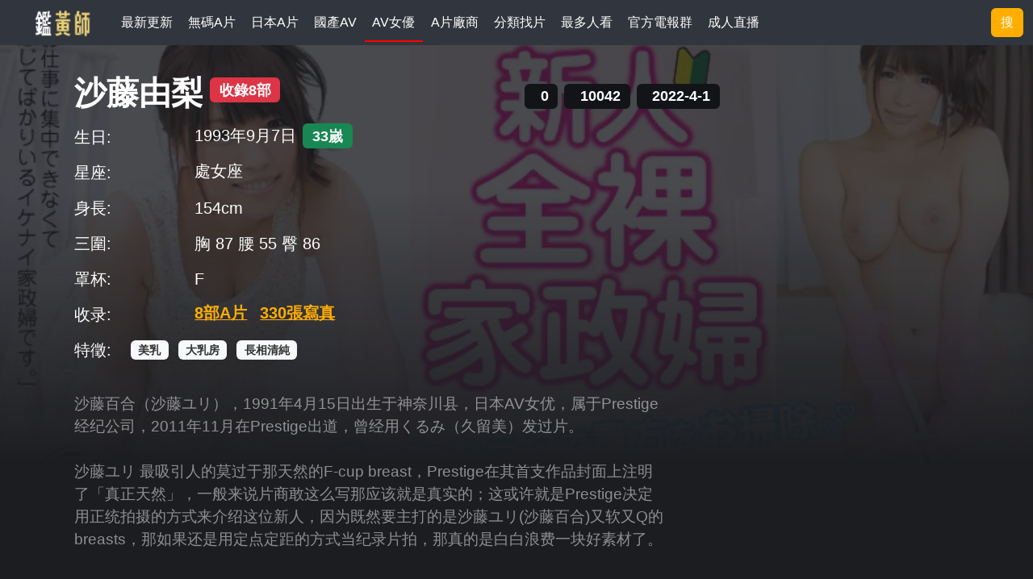

--- FILE ---
content_type: text/html; charset=utf-8
request_url: https://www.javrate.com/actor/picture/96ae857f-6a1d-44ba-af3a-9e7e72e9f435.html
body_size: 19378
content:



<!DOCTYPE html>

<html lang="zh-tw">

<head>
    <meta charset="utf-8" />
    <meta name="viewport" content="width=device-width, initial-scale=1.0" />
    <meta name="referrer" content="no-referrer-when-downgrade" />
    <title>沙藤由梨成人寫真及照片 | 第1頁 共330張 | Javrate</title>
    <meta name="keywords" content="沙藤由梨,沙藤由梨寫真,沙藤由梨照片,沙藤由梨畫像,AV女優" />
    <meta name="description" content="沙藤由梨成人寫真及照片,本站共收集330張 本頁是第1頁,一共有330張，Javrate整理數千AV女優，她們出演的A片，寫真照片應有盡有" />

    <!-- Twitter -->
    <meta name="twitter:title" content="沙藤由梨成人寫真及照片 | 第1頁 共330張 | Javrate" />
    <meta name="twitter:description" content="沙藤由梨成人寫真及照片,本站共收集330張 本頁是第1頁,一共有330張，Javrate整理數千AV女優，她們出演的A片，寫真照片應有盡有" />
    <meta name="twitter:image" content="/imgs/defaultcover.jpg" />
    <meta name="twitter:card" content="summary_large_image" />


    <link rel="icon" type="image/x-icon" href="/imgs/site.ico" />

    <!-- 预连接 -->
    <link rel="preconnect" href="https://fonts.googleapis.com">
    <link rel="preconnect" href="https://fonts.gstatic.com" crossorigin>
    <link rel="preconnect" href="https://cdn.jsdelivr.net">


    <!-- Bootstrap (关键CSS，保持同步) -->
    <link rel="stylesheet" href="https://cdn.jsdelivr.net/npm/bootstrap@5.3.6/dist/css/bootstrap.min.css">

    <!-- Material Symbols 图标字体 -->
    <link rel="stylesheet"
        href="https://fonts.googleapis.com/css2?family=Material+Symbols+Outlined:opsz,wght,FILL,GRAD@30,600,1,200&icon_names=crown,star,star_half&display=block"
        crossorigin="anonymous">

    <link rel="stylesheet" href="https://fonts.googleapis.com/css2?family=Bungee&display=swap"
        media="print" onload="this.media='all'" crossorigin="anonymous">
    <noscript><link rel="stylesheet" href="https://fonts.googleapis.com/css2?family=Bungee&display=swap"></noscript>

    


            <link rel="stylesheet" href="/build/assets/main-nM-xRg05.css" />
    <script type="module" src="/build/assets/main-BI4etvw2.js"></script>



        <!-- 創建SEO結構化數據 -->
    <!-- Ads Managed by AdSpyglass.com -->
    <script async src="//fanza.yoshiclub.xyz/a2Ghoj91.js"></script>

</head>

<body class="bg-default">

    




<div class="d-flex container-fluid bg-minor headerbar overflow-hidden justify-content-between">
    <div class="d-flex overflow-hidden align-items-center">
        <span class="logo flex-shrink-0">
            <a href="/" title="JAVRATE.COM 鑒黃師">
                <img src="/imgs/logo.png" alt="JAVRATE.COM 鑒黃師" />
            </a>
        </span>
        <div class="pc-ads align-items-center h-100">
            <span class="top-slogan flex-shrink-0">
                <label class="slogan">
                    正妹A片在綫免費看
                </label>
            </span>
            <nav class="nav-scrollable" id="navScrollable">
                    <a href="/movie/new" style="height:100%" title="&#x6700;&#x65B0;&#x66F4;&#x65B0;">
                        <span class="d-flex align-items-center "
                            style="flex-shrink: 0; white-space: nowrap;font-size:1rem">
                            最新更新
                        </span>
                    </a>
                    <a href="/menu/uncensored" style="height:100%" title="&#x7121;&#x78BC;A&#x7247;">
                        <span class="d-flex align-items-center "
                            style="flex-shrink: 0; white-space: nowrap;font-size:1rem">
                            無碼A片
                        </span>
                    </a>
                    <a href="/menu/censored" style="height:100%" title="&#x65E5;&#x672C;A&#x7247;">
                        <span class="d-flex align-items-center "
                            style="flex-shrink: 0; white-space: nowrap;font-size:1rem">
                            日本A片
                        </span>
                    </a>
                    <a href="/menu/chinese" style="height:100%" title="&#x570B;&#x7522;AV">
                        <span class="d-flex align-items-center "
                            style="flex-shrink: 0; white-space: nowrap;font-size:1rem">
                            國產AV
                        </span>
                    </a>
                    <a href="/xg9ujx/actor/list" style="height:100%" title="AV&#x5973;&#x512A;">
                        <span class="d-flex align-items-center navselect"
                            style="flex-shrink: 0; white-space: nowrap;font-size:1rem">
                            AV女優
                        </span>
                    </a>
                    <a href="/issuer" style="height:100%" title="A&#x7247;&#x5EE0;&#x5546;">
                        <span class="d-flex align-items-center "
                            style="flex-shrink: 0; white-space: nowrap;font-size:1rem">
                            A片廠商
                        </span>
                    </a>
                    <a href="/keywords/movie" style="height:100%" title="&#x5206;&#x985E;&#x627E;&#x7247;">
                        <span class="d-flex align-items-center "
                            style="flex-shrink: 0; white-space: nowrap;font-size:1rem">
                            分類找片
                        </span>
                    </a>
                    <a href="/best" style="height:100%" title="&#x6700;&#x591A;&#x4EBA;&#x770B;">
                        <span class="d-flex align-items-center "
                            style="flex-shrink: 0; white-space: nowrap;font-size:1rem">
                            最多人看
                        </span>
                    </a>
                <a href="https://t.me/xxmmy56" target="_blank" style="height:100%">
                    <span class="d-flex align-items-center" style="flex-shrink: 0; white-space: nowrap;font-size:1rem">
                        官方電報群
                    </span>
                </a>
                <a href="https://go.mavrtracktor.com/api/goToTheRoom?tag=girls%2Fchinese%2Cgirls%2Ftaiwanese&userId=ffac08177e1dbe484e3992f14c83cacd0d6729f73da4347db8164a61da358859" target="_blank" style="height:100%">
                    <span class="d-flex align-items-center"
                        style="flex-shrink: 0; white-space: nowrap;font-size:1rem">
                        成人直播
                    </span>
                </a>

                
            </nav>

        </div>

    </div>

    <div class="top-search d-xxl-flex my-auto justify-content-end align-content-center">
        <div class="input-group input-group-sm input-group-header mt-1 mb-1">
            <input type="text" id="searchstr" class="top-search-input form-control" placeholder="劇集/番號/女優"
                onclick="showSearch()" />
            <button class="btn btn-outline-secondary bg-main" type="button" onclick="showSearch()">搜</button>
        </div>

        <button class="btn btn-outline-secondary bg-main input-button-only" type="button"
            onclick="showSearch()">搜</button>
    </div>

    <div class="mobile-menu">
        <button type="button" class="btn text-white p-0 me-4" onclick="showMobileSearch()" aria-label="搜索"
            style="background: none; border: none; text-decoration: none;">
            <img src="/svg/search.svg" style="width:1.5rem" loading="lazy" alt="搜索" />
        </button>
        <button type="button" class="btn text-white p-0" onclick="openMenu()" aria-label="打开菜单"
            style="background: none; border: none; text-decoration: none;">
            <img src="/svg/menu-icon-open.svg" style="width:1.5rem" loading="lazy" alt="菜单" />
        </button>
    </div>

</div>


<!-- H5隱藏菜單 -->
<div id="menuDom" class="filteroverlay">
    <div class="d-flex justify-content-between align-items-center p-2" style="background-color:rgba(49,53,61,0.7);">
        <h2 class="fw-bolder ms-2 mb-0">A片篩選</h2>
        <button type="button" class="filterCloseBtn fw-bolder fs-1 me-2 btn text-white p-0" onclick="closeMenu()"
            aria-label="关闭菜单" style="background: none; border: none; text-decoration: none;">
            ✖
        </button>
    </div>
    <div class="d-flex p-4 flex-column menu-scroll-container" style="height:100%;overflow-y:scroll">

        <div class="col-12  mt-4 mb-2">
            <span class="fs-5 fw-bolder fg-light3">找色色</span>
        </div>

        <div class="d-flex flex-row flex-wrap">
            <div itemid="M_MENU_VIP_01" class="filter-icon-box bg-minor d-flex flex-row position-relative p-2 ms-2"
                style="max-height:2.5rem">
                <h4 class="fs-6 mb-0 ms-1">
                    <a target="_blank"
                        href="https://go.mavrtracktor.com/api/goToTheRoom?tag=girls%2Fchinese%2Cgirls%2Ftaiwanese&userId=ffac08177e1dbe484e3992f14c83cacd0d6729f73da4347db8164a61da358859" rel="nofollow">
                     色色主播
                    </a>
                </h4>
            </div>


        </div>


        <!-- 找A片 -->
        <div class="col-12  mt-4 mb-2">
            <h3 class="fs-5 fw-bolder fg-light3">找A片:</h3>
        </div>
        <div class="d-flex flex-row flex-wrap">
            
            <div class="filter-icon-box bg-minor d-flex flex-row position-relative p-2 ms-2" style="max-height:2.5rem">
                <a href="/menu/uncensored" title="無碼A片">
                    <img src="/svg/menu-icon-video.svg" style="width:1.6rem" loading="lazy" />
                </a>
                <h4 class="fs-6 mb-0 ms-1">
                    <a href="/menu/uncensored" title="無碼A片">
                        無碼A片
                    </a>
                </h4>
            </div>
            <div class="filter-icon-box bg-minor d-flex flex-row position-relative p-2 ms-2" style="max-height:2.5rem">
                <a href="/menu/censored" title="日本A片">
                    <img src="/svg/menu-icon-video2.svg" style="width:1.6rem" loading="lazy" />
                </a>
                <h4 class="fs-6 mb-0 ms-1">
                    <a href="/menu/censored" title="日本A片">
                        日本A片
                    </a>
                </h4>
            </div>
            <div class="filter-icon-box bg-minor d-flex flex-row position-relative p-2 ms-2" style="max-height:2.5rem">
                <a href="/menu/chinese" title="國產AV">
                    <img src="/svg/menu-icon-taiwan.svg" style="width:1.6rem" loading="lazy" />
                </a>
                <h4 class="fs-6 mb-0 ms-1">
                    <a href="/menu/chinese" title="國產AV">
                        國產AV
                    </a>
                </h4>
            </div>
            <div class="filter-icon-box bg-minor d-flex flex-row position-relative p-2 ms-2" style="max-height:2.5rem">
                <a href="/movie/new" title="最新A片">
                    <label
                        style="color:white;background-color:red;border-radius:0.8rem;font-size:0.2rem;font-family:fantasy;text-align:center;width:1.5rem">
                        New </label>
                </a>
                <h4 class="fs-6 mb-0 ms-1">
                    <a href="/movie/new" title="最新A片">
                        最新A片
                    </a>
                </h4>
                <i>100</i>
            </div>
            <div class="filter-icon-box bg-minor d-flex flex-row position-relative p-2 ms-2" style="max-height:2.5rem">
                <a href="/best" title="熱門A片">
                    <img src="/svg/menu-icon-hot.svg" style="width:1.6rem" loading="lazy" />
                </a>
                <h4 class="fs-6 mb-0 ms-1">
                    <a href="/best" title="熱門A片">
                        最多人看
                    </a>
                </h4>
            </div>
            

        </div>
        <div class="d-flex flex-row flex-wrap">

        </div>
        <!-- 影片关键字 -->
        <div class="d-flex flex-row flex-wrap ps-2">
            
                <a href="/keywords/movie/&#x4E2D;&#x51FA;" title="&#x4E2D;&#x51FA;">
                    <h4 class="fg-light1 fs-6 mt-3 ms-3 text-decoration-underline">
                        #中出
                    </h4>
                </a>
                <a href="/keywords/movie/&#x53E3;&#x4EA4;" title="&#x53E3;&#x4EA4;">
                    <h4 class="fg-light1 fs-6 mt-3 ms-3 text-decoration-underline">
                        #口交
                    </h4>
                </a>
                <a href="/keywords/movie/&#x5973;&#x4E0A;&#x4F4D;" title="&#x5973;&#x4E0A;&#x4F4D;">
                    <h4 class="fg-light1 fs-6 mt-3 ms-3 text-decoration-underline">
                        #女上位
                    </h4>
                </a>
                <a href="/keywords/movie/&#x9A0E;&#x4E57;&#x4F4D;" title="&#x9A0E;&#x4E57;&#x4F4D;">
                    <h4 class="fg-light1 fs-6 mt-3 ms-3 text-decoration-underline">
                        #騎乗位
                    </h4>
                </a>
                <a href="/keywords/movie/&#x5F8C;&#x5165;" title="&#x5F8C;&#x5165;">
                    <h4 class="fg-light1 fs-6 mt-3 ms-3 text-decoration-underline">
                        #後入
                    </h4>
                </a>
                <a href="/keywords/movie/&#x7F8E;&#x4E73;" title="&#x7F8E;&#x4E73;">
                    <h4 class="fg-light1 fs-6 mt-3 ms-3 text-decoration-underline">
                        #美乳
                    </h4>
                </a>
                <a href="/keywords/movie/&#x7F8E;&#x8173;" title="&#x7F8E;&#x8173;">
                    <h4 class="fg-light1 fs-6 mt-3 ms-3 text-decoration-underline">
                        #美腳
                    </h4>
                </a>
                <a href="/keywords/movie/&#x6027;&#x611F;" title="&#x6027;&#x611F;">
                    <h4 class="fg-light1 fs-6 mt-3 ms-3 text-decoration-underline">
                        #性感
                    </h4>
                </a>
            <a href="/keywords/movie" title="標籤找A片">
                <h4 class="fg-main fs-6 mt-3 ms-3 text-decoration-underline">
                    全部標簽
                </h4>
            </a>
        </div>

        <!-- 找女優 -->
        <div class="col-12  mt-5 mb-2">
            <h3 class="fs-5 fw-bolder fg-light3">找女優:</h3>
        </div>
        <div class="d-flex flex-row flex-wrap">            

            <div class="filter-icon-box bg-minor d-flex flex-row position-relative p-2 ms-2" style="max-height:2.5rem">
                <a href="/actor/list/1-1-1.html"
                    title="知名女優">
                    <img src="/svg/menu-icon-famous.svg" style="width:1.6rem" loading="lazy" alt="知名女優" />
                </a>

                <a href="/actor/list/1-1-1.html"
                    title="知名女優">
                    <h4 class="fs-6 mb-0 ms-1">
                        知名女優
                    </h4>
                </a>
            </div>
            <div class="filter-icon-box bg-minor d-flex flex-row position-relative p-2 ms-2" style="max-height:2.5rem">
                <a href="/actor/list/1-3-1.html"
                    title="日本女優">
                    <img src="/svg/menu-icon-japanese.svg" style="width:1.6rem" loading="lazy" alt="日本女優" />
                </a>
                <a href="/actor/list/1-3-1.html"
                    title="日本女優">
                    <h4 class="fs-6 mb-0 ms-1">
                        日本女優
                    </h4>
                </a>
            </div>
            <div class="filter-icon-box bg-minor d-flex flex-row position-relative p-2 ms-2" style="max-height:2.5rem">
                <a href="/actor/list/1-4-1.html"
                    title="國產女優">
                    <img src="/svg/menu-icon-taiwan.svg" style="width:1.6rem" loading="lazy" alt="國產女優" />
                </a>
                <a href="/actor/list/1-4-1.html"
                    title="國產女優">
                    <h4 class="fs-6 mb-0 ms-1">
                        國產女優
                    </h4>
                </a>
            </div>
            <div class="filter-icon-box bg-minor d-flex flex-row position-relative p-2 ms-2" style="max-height:2.5rem">
                <a href="/actor/list/1-5-1.html"
                    title="素人女優">
                    <img src="/svg/menu-icon-girl.svg" style="width:1.6rem" loading="lazy" alt="素人女優" />
                </a>
                <a href="/actor/list/1-5-1.html"
                    title="素人女優">
                    <h4 class="fs-6 mb-0 ms-1">
                        素人女優
                    </h4>
                </a>
            </div>
        </div>

        <!-- 女優关键字 -->
        <div class="d-flex flex-row flex-wrap ps-2">
                <a href="/keywords/actress/&#x7F8E;&#x4EBA;" title="&#x7F8E;&#x4EBA; 女優">
                    <h4 class="fg-light1 fs-6 mt-3 ms-3 text-decoration-underline">
                        #美人
                    </h4>
                </a>
                <a href="/keywords/actress/&#x7F8E;&#x4E73;" title="&#x7F8E;&#x4E73; 女優">
                    <h4 class="fg-light1 fs-6 mt-3 ms-3 text-decoration-underline">
                        #美乳
                    </h4>
                </a>
                <a href="/keywords/actress/&#x7F8E;&#x8173;" title="&#x7F8E;&#x8173; 女優">
                    <h4 class="fg-light1 fs-6 mt-3 ms-3 text-decoration-underline">
                        #美腳
                    </h4>
                </a>
                <a href="/keywords/actress/&#x819A;&#x767D;" title="&#x819A;&#x767D; 女優">
                    <h4 class="fg-light1 fs-6 mt-3 ms-3 text-decoration-underline">
                        #膚白
                    </h4>
                </a>
                <a href="/keywords/actress/&#x5973;&#x4EBA;&#x5473;" title="&#x5973;&#x4EBA;&#x5473; 女優">
                    <h4 class="fg-light1 fs-6 mt-3 ms-3 text-decoration-underline">
                        #女人味
                    </h4>
                </a>
                <a href="/keywords/actress/&#x5927;&#x4E73;&#x623F;" title="&#x5927;&#x4E73;&#x623F; 女優">
                    <h4 class="fg-light1 fs-6 mt-3 ms-3 text-decoration-underline">
                        #大乳房
                    </h4>
                </a>
                <a href="/keywords/actress/&#x6027;&#x611F;" title="&#x6027;&#x611F; 女優">
                    <h4 class="fg-light1 fs-6 mt-3 ms-3 text-decoration-underline">
                        #性感
                    </h4>
                </a>
                <a href="/keywords/actress/&#x5929;&#x7136;" title="&#x5929;&#x7136; 女優">
                    <h4 class="fg-light1 fs-6 mt-3 ms-3 text-decoration-underline">
                        #天然
                    </h4>
                </a>
            <a href="/keywords/actress" title="標籤找女優">
                <h4 class="fg-main fs-6 mt-3 ms-3 text-decoration-underline">全部標簽</h4>
            </a>
        </div>

        <!-- 找廠商 -->
        <div class="col-12  mt-5 mb-2">
            <h3 class="fs-5 fw-bolder fg-light3">找廠商:</h3>
        </div>
        <div class="d-flex flex-row flex-wrap">
                <div class="filter-icon-box bg-minor d-flex flex-row position-relative p-2 ms-2" style="max-height:2.5rem">
                    <a href="/issuer/&#x9EBB;&#x8C46;&#x50B3;&#x5A92;" title="&#x9EBB;&#x8C46;&#x50B3;&#x5A92;">
                        <h4 class="fs-6 mb-0 ms-1">
                            麻豆傳媒
                        </h4>
                    </a>
                    <i>398</i>
                </div>
                <div class="filter-icon-box bg-minor d-flex flex-row position-relative p-2 ms-2" style="max-height:2.5rem">
                    <a href="/issuer/SOD" title="SOD">
                        <h4 class="fs-6 mb-0 ms-1">
                            SOD
                        </h4>
                    </a>
                    <i>1253</i>
                </div>
                <div class="filter-icon-box bg-minor d-flex flex-row position-relative p-2 ms-2" style="max-height:2.5rem">
                    <a href="/issuer/&#x868A;&#x9999;&#x793E;" title="&#x868A;&#x9999;&#x793E;">
                        <h4 class="fs-6 mb-0 ms-1">
                            蚊香社
                        </h4>
                    </a>
                    <i>374</i>
                </div>
                <div class="filter-icon-box bg-minor d-flex flex-row position-relative p-2 ms-2" style="max-height:2.5rem">
                    <a href="/issuer/S1" title="S1">
                        <h4 class="fs-6 mb-0 ms-1">
                            S1
                        </h4>
                    </a>
                    <i>1637</i>
                </div>
                <div class="filter-icon-box bg-minor d-flex flex-row position-relative p-2 ms-2" style="max-height:2.5rem">
                    <a href="/issuer/&#x4E00;&#x672C;&#x9053;" title="&#x4E00;&#x672C;&#x9053;">
                        <h4 class="fs-6 mb-0 ms-1">
                            一本道
                        </h4>
                    </a>
                    <i>272</i>
                </div>
                <div class="filter-icon-box bg-minor d-flex flex-row position-relative p-2 ms-2" style="max-height:2.5rem">
                    <a href="/issuer" title="其他廠商">
                        <h4 class="fs-6 mb-0 ms-1">
                            其他228家廠商
                        </h4>
                    </a>
                </div>
        </div>

        <!-- 找專輯 -->
        <div class="col-12  mt-5 mb-2">
            <h3 class="fs-5 fw-bolder fg-light3">找專輯:</h3>
        </div>
        <div class="d-flex flex-row flex-wrap ps-2">
                <a href="/moviesets/SOD&#x5973;&#x5B50;&#x793E;&#x54E1;" title="SOD&#x5973;&#x5B50;&#x793E;&#x54E1;">
                    <h4 class="fg-light1 fs-6 mt-3 ms-3 text-decoration-underline">
                        #SOD女子社員
                    </h4>
                </a>
                <a href="/moviesets/&#x5973;&#x641C;&#x67E5;&#x5B98;" title="&#x5973;&#x641C;&#x67E5;&#x5B98;">
                    <h4 class="fg-light1 fs-6 mt-3 ms-3 text-decoration-underline">
                        #女搜查官
                    </h4>
                </a>
                <a href="/moviesets/&#x51FA;&#x5DEE;&#x88AB;&#x73A9;&#x5F04;&#x4FB5;&#x72AF;" title="&#x51FA;&#x5DEE;&#x88AB;&#x73A9;&#x5F04;&#x4FB5;&#x72AF;">
                    <h4 class="fg-light1 fs-6 mt-3 ms-3 text-decoration-underline">
                        #出差被玩弄侵犯
                    </h4>
                </a>
                <a href="/moviesets/AFTER6" title="AFTER6">
                    <h4 class="fg-light1 fs-6 mt-3 ms-3 text-decoration-underline">
                        #AFTER6
                    </h4>
                </a>
                <a href="/moviesets/&#x6B61;&#x8FCE;&#x4F86;&#x5230;&#x9AD8;&#x7D1A;&#x6CE1;&#x6CE1;&#x6D74;" title="&#x6B61;&#x8FCE;&#x4F86;&#x5230;&#x9AD8;&#x7D1A;&#x6CE1;&#x6CE1;&#x6D74;">
                    <h4 class="fg-light1 fs-6 mt-3 ms-3 text-decoration-underline">
                        #歡迎來到高級泡泡浴
                    </h4>
                </a>
                <a href="/moviesets/&#x6642;&#x9593;&#x975C;&#x6B62;&#x7CFB;&#x5217;" title="&#x6642;&#x9593;&#x975C;&#x6B62;&#x7CFB;&#x5217;">
                    <h4 class="fg-light1 fs-6 mt-3 ms-3 text-decoration-underline">
                        #時間靜止系列
                    </h4>
                </a>
                <a href="/moviesets/2025&#x5317;&#x90FD;&#x5168;&#x7CFB;&#x7F8E;&#x4E73;&#x796D;" title="2025&#x5317;&#x90FD;&#x5168;&#x7CFB;&#x7F8E;&#x4E73;&#x796D;">
                    <h4 class="fg-light1 fs-6 mt-3 ms-3 text-decoration-underline">
                        #2025北都全系美乳祭
                    </h4>
                </a>
                <a href="/moviesets/ASMR&#x9871;&#x5185;&#x9AD8;&#x6F6E;&#x7CFB;&#x5217;" title="ASMR&#x9871;&#x5185;&#x9AD8;&#x6F6E;&#x7CFB;&#x5217;">
                    <h4 class="fg-light1 fs-6 mt-3 ms-3 text-decoration-underline">
                        #ASMR顱内高潮系列
                    </h4>
                </a>
            <a href="/moviesets" title="全部專輯">
                <h4 class="fg-main fs-6 mt-3 ms-3 text-decoration-underline">
                    全部專輯
                </h4>
            </a>
        </div>
        <div class="mt-5 mb-5"> &nbsp;</div>
    </div>
</div>


    <div>
    </div>

    <div class="body-root">


        




<!-- 固定背景圖片 - 改用img元素優化LCP效能 -->
<img src="https://picture.avking.xyz/20250114/488f80a2-ee3b-40fc-9e33-3f0544740125.jpg" alt="&#x6C99;&#x85E4;&#x7531;&#x68A8; 背景圖片" loading="eager" class="fixed-background-img" />

<div class="container-fluid detail-actor-bg actor-top">
    <div class="bgOpacity" style="top:0"></div>

    



<div class="row g-0 body-container">    
    <div class="actor-header col-xxl-3 d-xxl-flex d-none">        
        <a href="/Actor/Detail/96ae857f-6a1d-44ba-af3a-9e7e72e9f435.html" title="&#x6C99;&#x85E4;&#x7531;&#x68A8; 資訊">
            <img class="img-fluid" loading="lazy" src="https://picture.avking.xyz/20230212/6af67405-d04b-4612-b0d0-58ce9e9176c8.jpg"
                alt="&#x6C99;&#x85E4;&#x7531;&#x68A8;&#x5C01;&#x9762;&#x7167;&#x7247;&#x5BEB;&#x771F;" />
        </a>        
        <div class="pc-ads ads-300x100 ads-box mt-5">
            <!-- ADSPYGLASS AD SLOT M_ACTOR_300x100 -->
            <script async src="//fanza.yoshiclub.xyz/H2QWRpN5.js" data-subid1="M_ACTOR_300x100"></script>
            <div data-asg-ins data-spots="499565" style="width: 300px; height: 100px;"></div>
        </div>
    </div>


    <div class="actor-info col-xl-9">
        <!-- 女優信息框體 -->
        <article class="row actor-info-box">
            <div class="col-12 d-flex d-xl-none justify-content-center flex-wrap">
                <div style="position: relative; display: inline-block; max-width: 60vw;overflow:hidden">
                    <img src="https://picture.avking.xyz/20230212/6af67405-d04b-4612-b0d0-58ce9e9176c8.jpg" style="height:20rem; width: auto; display: block;" />
                </div>

            </div>

            <!-- 女优信息区域 - 真正的响应式设计 -->
            <div
                class="actor-name-line col-12 d-flex flex-column flex-xl-row align-items-center justify-content-center justify-content-xl-between flex-wrap actor-info-unified">
                <!-- 女优名字和基本标签区域 -->
                <div
                    class="d-flex align-items-center justify-content-center justify-content-xl-start flex-wrap actor-name-unified order-1 mt-3 mt-lg-0">
                    <h1 class="fw-bolder mb-0 text-center text-xl-start">
                        <a href="/Actor/Detail/96ae857f-6a1d-44ba-af3a-9e7e72e9f435.html" title="&#x6C99;&#x85E4;&#x7531;&#x68A8; 資訊">
                            &#x6C99;&#x85E4;&#x7531;&#x68A8;
                        </a>
                    </h1>

                    <h5 class="ms-2">
                        <span class="badge bg-secondary">&#x6536;&#x9304;8&#x90E8;
                        </span>
                    </h5>
                </div>

                <!-- 统计信息区域 -->
                <div
                    class="d-none d-xl-flex justify-content-center justify-content-xxl-end align-items-center flex-wrap actor-stats-unified order-2 mt-3 mt-xxl-0">
                    <span class="badge bg-default me-2 mb-2 mb-xxl-0 d-flex align-items-center">
                        <i class="bi bi-heart-fill svg-icon svg-icon-favorite"></i>
                        <label id="actor-like-count" class="ms-2">0</label>
                    </span>
                    <span class="badge bg-default me-2 mb-2 mb-xxl-0 d-flex align-items-center">
                        <i class="bi bi-eye svg-icon me-2"></i>
                        <label id="actor-view-count">10042</label>
                    </span>
                    <span class="badge bg-default mb-2 mb-xxl-0 d-flex align-items-center">
                        <i class="bi bi-calendar-plus svg-icon me-2"></i>
                        <label>2022-4-1</label>
                    </span>
                </div>
            </div>

            <!-- 移动端显示菜单 -->

            <div class="actor-mobile-menu d-xl-none mt-4">
                <h2 class="">
                    <a href="/Actor/Detail/96ae857f-6a1d-44ba-af3a-9e7e72e9f435.html" title="&#x6C99;&#x85E4;&#x7531;&#x68A8; 資訊">
                        資訊
                    </a>
                </h2>
                <h2 class="">
                    <a href="/actor/movie/96ae857f-6a1d-44ba-af3a-9e7e72e9f435.html" title="&#x6C99;&#x85E4;&#x7531;&#x68A8; A片">
                        A片
                    </a>
                </h2>
                <h2 class="actormenuselected">
                    <a href="/actor/picture/96ae857f-6a1d-44ba-af3a-9e7e72e9f435.html" title="&#x6C99;&#x85E4;&#x7531;&#x68A8; 寫真">
                        寫真
                    </a>
                </h2>
            </div>
            
            
            
                <div class="col-12 d-xxl-flex fg-light4 flex-wrap d-none ">
                        <h4 class="fs-6 me-3"># Akira Ashizawa</h4>
                        <h4 class="fs-6 me-3"># Miki Sato</h4>
                        <h4 class="fs-6 me-3"># Narumi Sendo</h4>
                        <h4 class="fs-6 me-3"># Rika Komiyama</h4>
                        <h4 class="fs-6 me-3"># Satomi Fukada</h4>
                        <h4 class="fs-6 me-3"># Umi Hinata</h4>
                        <h4 class="fs-6 me-3"># Yuika Kawakami</h4>
                        <h4 class="fs-6 me-3"># Yuri Sato</h4>
                        <h4 class="fs-6 me-3"># &#x4ED9;&#x5802;&#x306A;&#x308B;&#x307F;</h4>
                        <h4 class="fs-6 me-3"># &#x5DDD;&#x4E0A;&#x7531;&#x6BD4;&#x9999;</h4>
                        <h4 class="fs-6 me-3"># &#x65E5;&#x5411;&#x3046;&#x307F;</h4>
                        <h4 class="fs-6 me-3"># &#x6C99;&#x85E4;&#x307F;&#x304D;</h4>
                        <h4 class="fs-6 me-3"># &#x6C99;&#x85E4;&#x30E6;&#x30EA;</h4>
                        <h4 class="fs-6 me-3"># &#x6DF1;&#x7530;&#x3055;&#x3068;&#x307F;</h4>
                        <h4 class="fs-6 me-3"># &#x82A6;&#x6CA2;&#x6676;</h4>
                        <h4 class="fs-6 me-3"># &#x8FBC;&#x5C71;&#x308A;&#x304B;</h4>
                </div>

                <!-- 加了廣告后的容器-->
                
                <section class="d-none d-xl-flex col-xxl-8 col-12 flex-row flex-wrap ">
                    <div class="row gx-3 align-items-center col-12">
                        <div class="col-3  col-sm-3  col-md-2  col-lg-2 col-xxl-auto col-xxxl-auto text-nowrap mt-2">
                            <h3 class="mb-0">生日:</h3>
                        </div>
                        <div class="d-flex align-items-center mt-2 col-9  col-sm-9  col-md-10  col-lg-10 col-xxl ps-4">
                            <h4 class="mb-0">1993&#x5E74;9&#x6708;7&#x65E5;</h4>
                            <span class="badge bg-success ms-2 d-flex align-items-center">
                                33&#x5D57;
                            </span>
                        </div>
                    </div>
                    <div class="row gx-3 align-items-center col-12">
                        <div class="col-3 col-sm-3 col-md-2 col-lg-2 col-xxl-auto col-xxxl-auto text-nowrap mt-2">
                            <h3 class="mb-0">星座:</h3>
                        </div>
                        <div class="d-flex align-items-center mt-2 col-9 col-sm-9 col-md-10 col-lg-10 col-xxl ps-4">
                            <div class="d-flex align-items-center gap-2">
                                <h4 class="mb-0">&#x8655;&#x5973;&#x5EA7;</h4>
                                <div style="width: 32px; height: 32px; display: inline-flex; align-items: center;">
                                    

<svg xmlns="http://www.w3.org/2000/svg" viewBox="0 0 24 24"><g fill="none" fill-rule="evenodd"><path d="m12.594 23.258l-.012.002l-.071.035l-.02.004l-.014-.004l-.071-.036q-.016-.004-.024.006l-.004.01l-.017.428l.005.02l.01.013l.104.074l.015.004l.012-.004l.104-.074l.012-.016l.004-.017l-.017-.427q-.004-.016-.016-.018m.264-.113l-.014.002l-.184.093l-.01.01l-.003.011l.018.43l.005.012l.008.008l.201.092q.019.005.029-.008l.004-.014l-.034-.614q-.005-.019-.02-.022m-.715.002a.02.02 0 0 0-.027.006l-.006.014l-.034.614q.001.018.017.024l.015-.002l.201-.093l.01-.008l.003-.011l.018-.43l-.003-.012l-.01-.01z"/><path fill="#fff" d="M18 2a4 4 0 0 1 4 4v12a4 4 0 0 1-4 4H6a4 4 0 0 1-4-4V6a4 4 0 0 1 4-4zM7.333 5.667h-.666A1 1 0 0 0 6.55 7.66l.117.007h.666c.161 0 .296.114.327.266L7.667 8v6a1 1 0 0 0 1.993.117L9.667 14V8a.333.333 0 0 1 .659-.071l.007.066V14a1 1 0 0 0 1.994.117l.006-.117V7.995a.333.333 0 0 1 .66-.062L13 8v6c0 .518.09 1.015.257 1.475c-.297.086-.58.158-.833.222a1 1 0 1 0 .485 1.94l.442-.113c.32-.084.685-.188 1.069-.316c.77.7 1.792 1.125 2.913 1.125a1 1 0 1 0 0-2c-.264 0-.519-.044-.756-.125c.656-.429 1.27-.998 1.65-1.76c.43-.858.549-1.85.16-2.699c-.417-.907-1.309-1.416-2.387-1.416c-.296 0-.569.048-.818.13l-.182.069V8a2.333 2.333 0 0 0-3.667-1.915A2.3 2.3 0 0 0 10 5.667c-.496 0-.955.154-1.333.418a2.3 2.3 0 0 0-1.15-.411zM16 12.333c.225 0 .356.05.425.09c.067.04.112.09.144.161c.07.152.108.493-.13.969c-.226.452-.682.851-1.317 1.195a2.3 2.3 0 0 1-.114-.548L15 14.008c0-.388.122-.867.346-1.222c.216-.342.438-.453.654-.453"/></g></svg> 
                                </div>
                            </div>
                        </div>
                    </div>
                    <div class="row gx-3 align-items-center col-12">
                        <div class="col-3  col-sm-3  col-md-2  col-lg-2 col-xxl-auto col-xxxl-auto text-nowrap mt-2">
                            <h3>身長:</h3>
                        </div>
                        <div class="d-flex align-items-center mt-2 col-9  col-sm-9  col-md-10  col-lg-10 col-xxl ps-4">
                            <div>
                                <h4>154cm</h4>
                            </div>
                        </div>
                    </div>

                    <div class="row gx-3 align-items-center col-12">
                        <div class="col-3  col-sm-3  col-md-2  col-lg-2 col-xxl-auto col-xxxl-auto text-nowrap mt-2">
                            <h3>三圍:</h3>
                        </div>
                        <div class="d-flex align-items-center mt-2 col-9  col-sm-9  col-md-10  col-lg-10 col-xxl ps-4">
                            <div>
                                <h4>
                                        <label>胸 87</label>
                                        <label>腰 55</label>
                                        <label>臀 86</label>
                                </h4>
                            </div>
                        </div>
                    </div>

                    <div class="row gx-3 align-items-center col-12">
                        <div class="col-3  col-sm-3  col-md-2  col-lg-2 col-xxl-auto col-xxxl-auto text-nowrap mt-2">
                            <h3>罩杯:</h3>
                        </div>
                        <div class="d-flex align-items-center mt-2 col-9  col-sm-9  col-md-10  col-lg-10 col-xxl ps-4">
                            <div>
                                <h4>F</h4>
                            </div>
                        </div>
                    </div>

                    <div class="row gx-3 align-items-center col-12">
                        <div class="col-3  col-sm-3  col-md-2  col-lg-2 col-xxl-auto col-xxxl-auto text-nowrap mt-2">
                            <h3>收录:</h3>
                        </div>
                        <div class="d-flex align-items-center mt-2 col-9  col-sm-9  col-md-10  col-lg-10 col-xxl ps-4">
                            <h4 class="me-3">
                                <a
                                 class="fw-bolder fg-main text-decoration-underline"
                                 href="/actor/movie/96ae857f-6a1d-44ba-af3a-9e7e72e9f435.html" title="&#x5171;&#x6536;&#x9304;&#x6C99;&#x85E4;&#x7531;&#x68A8;A&#x7247;8&#x90E8;">
                                    8&#x90E8;A&#x7247;
                                </a>
                            </h4>
                            <h4>
                                <a class="fw-bolder fg-main text-decoration-underline"
                                    href="/actor/picture/96ae857f-6a1d-44ba-af3a-9e7e72e9f435.html"
                                    title="&#x5171;&#x6536;&#x9304;&#x6C99;&#x85E4;&#x7531;&#x68A8;&#x5BEB;&#x771F;330&#x5F35;">
                                    330&#x5F35;&#x5BEB;&#x771F;
                                </a>
                            </h4>
                        </div>
                    </div>
                    <div class="row gx-3 align-items-center col-12">
                        <div class="col-lg-auto col-xl-auto col-xxl-auto col-xxxl-auto text-nowrap mt-2 mobile-hidden">
                            <h3>特徵:</h3>
                        </div>
                        <div class="keyword-container d-flex align-items-center mt-2 col-12 col-lg-9 flex-wrap ms-xxl-2 ms-xl-2">
                                <h4>
                                    <span class="badge bg-light fg-black-1 me-2">
                                        <a href="/keywords/actor/&#x7F8E;&#x4E73;"
                                            title="&#x7F8E;&#x4E73;">
                                            &#x7F8E;&#x4E73;
                                        </a>
                                    </span>
                                </h4>
                                <h4>
                                    <span class="badge bg-light fg-black-1 me-2">
                                        <a href="/keywords/actor/&#x5927;&#x4E73;&#x623F;"
                                            title="&#x5927;&#x4E73;&#x623F;">
                                            &#x5927;&#x4E73;&#x623F;
                                        </a>
                                    </span>
                                </h4>
                                <h4>
                                    <span class="badge bg-light fg-black-1 me-2">
                                        <a href="/keywords/actor/&#x9577;&#x76F8;&#x6E05;&#x7D14;"
                                            title="&#x9577;&#x76F8;&#x6E05;&#x7D14;">
                                            &#x9577;&#x76F8;&#x6E05;&#x7D14;
                                        </a>
                                    </span>
                                </h4>
                        </div>
                    </div>    
                </section>                        

                    <div class="d-none d-xxl-flex col-xxl-4">
                        <!-- ADSPYGLASS AD SLOT PC_ACTOR_300x250 -->
                        <script async src="//fanza.yoshiclub.xyz/vqJffNW5.js" data-subid1="PC_ACTOR_300x250"></script>
                        <div data-asg-ins data-spots="499482" style="width: 300px; height: 250px;"></div>

                    </div>

                    <div class="d-none d-xl-flex flex-column">                        
                        <div id="actordescription"
                            class="col-12 flex-column col-xl-11 col-lg-10 col-md-12 col-sm-12 mt-2 align-items-center fg-light4 text-line-height three-line-truncate"
                            onclick="showMore()">
                            <div>
                                沙藤百合（沙藤ユリ），1991年4月15日出生于神奈川县，日本AV女优，属于Prestige经纪公司，2011年11月在Prestige出道，曾经用くるみ（久留美）发过片。

沙藤ユリ 最吸引人的莫过于那天然的F-cup breast，Prestige在其首支作品封面上注明了「真正天然」，一般来说片商敢这么写那应该就是真实的；这或许就是Prestige决定用正统拍摄的方式来介绍这位新人，因为既然要主打的是沙藤ユリ(沙藤百合)又软又Q的breasts，那如果还是用定点定距的方式当纪录片拍，那真的是白白浪费一块好素材了。

                            </div>
                            <div style="color:#ffae00;width:100%;text-align:center;" class="d-flex d-xxl-none d-xl-none">
                                收起
                            </div>

                        </div>
                    </div>
                                
                    <div class="d-none d-xl-flex flex-column">
                        <div class="row ">
                            <div class="d-flex col-12 fg-light4 mt-3">
                                <h3 class="fs-5">&#x6C99;&#x85E4;&#x7531;&#x68A8; 其它名字</h3>
                            </div>
                            <div class="d-flex col-12 mt-3 align-items-center flex-wrap fg-light5">

                                    <h4 class="me-2" style="font-size:1rem"># Akira Ashizawa</h4>
                                    <h4 class="me-2" style="font-size:1rem"># Miki Sato</h4>
                                    <h4 class="me-2" style="font-size:1rem"># Narumi Sendo</h4>
                                    <h4 class="me-2" style="font-size:1rem"># Rika Komiyama</h4>
                                    <h4 class="me-2" style="font-size:1rem"># Satomi Fukada</h4>
                                    <h4 class="me-2" style="font-size:1rem"># Umi Hinata</h4>
                                    <h4 class="me-2" style="font-size:1rem"># Yuika Kawakami</h4>
                                    <h4 class="me-2" style="font-size:1rem"># Yuri Sato</h4>
                                    <h4 class="me-2" style="font-size:1rem"># &#x4ED9;&#x5802;&#x306A;&#x308B;&#x307F;</h4>
                                    <h4 class="me-2" style="font-size:1rem"># &#x5DDD;&#x4E0A;&#x7531;&#x6BD4;&#x9999;</h4>
                                    <h4 class="me-2" style="font-size:1rem"># &#x65E5;&#x5411;&#x3046;&#x307F;</h4>
                                    <h4 class="me-2" style="font-size:1rem"># &#x6C99;&#x85E4;&#x307F;&#x304D;</h4>
                                    <h4 class="me-2" style="font-size:1rem"># &#x6C99;&#x85E4;&#x30E6;&#x30EA;</h4>
                                    <h4 class="me-2" style="font-size:1rem"># &#x6DF1;&#x7530;&#x3055;&#x3068;&#x307F;</h4>
                                    <h4 class="me-2" style="font-size:1rem"># &#x82A6;&#x6CA2;&#x6676;</h4>
                                    <h4 class="me-2" style="font-size:1rem"># &#x8FBC;&#x5C71;&#x308A;&#x304B;</h4>
                            </div>
                        </div>                    
                </div>
                                    
                
        </article>

    </div>
</div>

<style>
    .hot {
        position: absolute;
        top: 0;
        left: 0;
        background: rgba(220, 53, 69, 1);
        padding-top: 0.5rem;
        padding-bottom: 0.5rem;
        padding-left: 2rem;
        padding-right: 2rem;
        font-size: 1rem;
        color: #fff;
        transform: rotate(-45deg) translate(-20%, -70%);
    }
    .mobile-hidden{
        
    }

    @media(max-width: 767px){
        .mobile-hidden{
            display: none;!important
        }
    }
</style>

<script language="javascript">
    function showMore() {
        var obj = document.getElementById("actordescription");
        // console.log(obj)
        obj.classList.toggle("three-line-truncate");
    }


</script>


;


    <section class="container-fluid body-container pt-0">
        <div class="col-12 col-lg-12 col-md-12 col-sm-12 col-xl-6">
            <div class="title-line mb-3 ps-2">                 
                    <h2 class="ms-2 fg-main fw-bolder" style="margin-bottom:auto">
                        &#x6C99;&#x85E4;&#x7531;&#x68A8;&#x5BEB;&#x771F;&#x96C6;</h2>
                    <span class="badge fg-light5 fw-light">
                        &#x7B2C;1&#x9801; &#x5171;330&#x5F35;&#x5BEB;&#x771F;
                    </span>                                                    
            </div>
        </div>        

        <div>
            <div id="waterfall-container">
                    <div class="waterfall-item picture-item">
                        <a href="javascript:void(0)" onclick="openImageModal('https://picture.avking.xyz/GFriends\Content\5-Ebody/&#x6C99;&#x85E4;&#x30E6;&#x30EA;.jpg')"
                                title="&#x6C99;&#x85E4;&#x7531;&#x68A8;&#x7B2C;1&#x5F35;&#x5BEB;&#x771F;">
                            <img src="https://picture.avking.xyz/GFriends\Content\5-Ebody/&#x6C99;&#x85E4;&#x30E6;&#x30EA;.jpg" loading="eager"
                                    alt="&#x6C99;&#x85E4;&#x7531;&#x68A8;&#x7B2C;1&#x5F35;&#x5BEB;&#x771F;"
                                    onerror="this.style.display='none'" />
                        </a>
                    </div>
                    <div class="waterfall-item picture-item">
                        <a href="javascript:void(0)" onclick="openImageModal('https://picture.avking.xyz/GFriends\Content\5-Ebody/&#x65E5;&#x5411;&#x3046;&#x307F;.jpg')"
                                title="&#x6C99;&#x85E4;&#x7531;&#x68A8;&#x7B2C;2&#x5F35;&#x5BEB;&#x771F;">
                            <img src="https://picture.avking.xyz/GFriends\Content\5-Ebody/&#x65E5;&#x5411;&#x3046;&#x307F;.jpg" loading="eager"
                                    alt="&#x6C99;&#x85E4;&#x7531;&#x68A8;&#x7B2C;2&#x5F35;&#x5BEB;&#x771F;"
                                    onerror="this.style.display='none'" />
                        </a>
                    </div>
                    <div class="waterfall-item picture-item">
                        <a href="javascript:void(0)" onclick="openImageModal('https://picture.avking.xyz/20230212/6260142f-5f32-4dcb-999f-21030d6f53e6.jpg')"
                                title="&#x6C99;&#x85E4;&#x7531;&#x68A8;&#x7B2C;3&#x5F35;&#x5BEB;&#x771F;">
                            <img src="https://picture.avking.xyz/20230212/6260142f-5f32-4dcb-999f-21030d6f53e6.jpg" loading="eager"
                                    alt="&#x6C99;&#x85E4;&#x7531;&#x68A8;&#x7B2C;3&#x5F35;&#x5BEB;&#x771F;"
                                    onerror="this.style.display='none'" />
                        </a>
                    </div>
                    <div class="waterfall-item picture-item">
                        <a href="javascript:void(0)" onclick="openImageModal('https://picture.avking.xyz/20230212/212e888d-7300-4a3e-816e-dad617326837.jpg')"
                                title="&#x6C99;&#x85E4;&#x7531;&#x68A8;&#x7B2C;4&#x5F35;&#x5BEB;&#x771F;">
                            <img src="https://picture.avking.xyz/20230212/212e888d-7300-4a3e-816e-dad617326837.jpg" loading="eager"
                                    alt="&#x6C99;&#x85E4;&#x7531;&#x68A8;&#x7B2C;4&#x5F35;&#x5BEB;&#x771F;"
                                    onerror="this.style.display='none'" />
                        </a>
                    </div>
                    <div class="waterfall-item picture-item">
                        <a href="javascript:void(0)" onclick="openImageModal('https://picture.avking.xyz/20230212/cca2eaa4-acf3-4287-9909-86c9ec9f9a42.jpg')"
                                title="&#x6C99;&#x85E4;&#x7531;&#x68A8;&#x7B2C;5&#x5F35;&#x5BEB;&#x771F;">
                            <img src="https://picture.avking.xyz/20230212/cca2eaa4-acf3-4287-9909-86c9ec9f9a42.jpg" loading="eager"
                                    alt="&#x6C99;&#x85E4;&#x7531;&#x68A8;&#x7B2C;5&#x5F35;&#x5BEB;&#x771F;"
                                    onerror="this.style.display='none'" />
                        </a>
                    </div>
                    <div class="waterfall-item picture-item">
                        <a href="javascript:void(0)" onclick="openImageModal('https://picture.avking.xyz/20230212/36fa432b-4856-4e90-8e9b-6c66c5b4b50b.jpg')"
                                title="&#x6C99;&#x85E4;&#x7531;&#x68A8;&#x7B2C;6&#x5F35;&#x5BEB;&#x771F;">
                            <img src="https://picture.avking.xyz/20230212/36fa432b-4856-4e90-8e9b-6c66c5b4b50b.jpg" loading="eager"
                                    alt="&#x6C99;&#x85E4;&#x7531;&#x68A8;&#x7B2C;6&#x5F35;&#x5BEB;&#x771F;"
                                    onerror="this.style.display='none'" />
                        </a>
                    </div>
                    <div class="waterfall-item picture-item">
                        <a href="javascript:void(0)" onclick="openImageModal('https://picture.avking.xyz/20230212/5a204dde-b987-4830-ba7d-b9013e6114e4.jpg')"
                                title="&#x6C99;&#x85E4;&#x7531;&#x68A8;&#x7B2C;7&#x5F35;&#x5BEB;&#x771F;">
                            <img src="https://picture.avking.xyz/20230212/5a204dde-b987-4830-ba7d-b9013e6114e4.jpg" loading="eager"
                                    alt="&#x6C99;&#x85E4;&#x7531;&#x68A8;&#x7B2C;7&#x5F35;&#x5BEB;&#x771F;"
                                    onerror="this.style.display='none'" />
                        </a>
                    </div>
                    <div class="waterfall-item picture-item">
                        <a href="javascript:void(0)" onclick="openImageModal('https://picture.avking.xyz/20230212/9b451c09-9abe-4d3a-a352-e1c44d6ba526.jpg')"
                                title="&#x6C99;&#x85E4;&#x7531;&#x68A8;&#x7B2C;8&#x5F35;&#x5BEB;&#x771F;">
                            <img src="https://picture.avking.xyz/20230212/9b451c09-9abe-4d3a-a352-e1c44d6ba526.jpg" loading="eager"
                                    alt="&#x6C99;&#x85E4;&#x7531;&#x68A8;&#x7B2C;8&#x5F35;&#x5BEB;&#x771F;"
                                    onerror="this.style.display='none'" />
                        </a>
                    </div>
                    <div class="waterfall-item picture-item">
                        <a href="javascript:void(0)" onclick="openImageModal('https://picture.avking.xyz/20230212/bdd170fb-f7a1-4080-a8cd-d9a2b9075576.jpg')"
                                title="&#x6C99;&#x85E4;&#x7531;&#x68A8;&#x7B2C;9&#x5F35;&#x5BEB;&#x771F;">
                            <img src="https://picture.avking.xyz/20230212/bdd170fb-f7a1-4080-a8cd-d9a2b9075576.jpg" loading="eager"
                                    alt="&#x6C99;&#x85E4;&#x7531;&#x68A8;&#x7B2C;9&#x5F35;&#x5BEB;&#x771F;"
                                    onerror="this.style.display='none'" />
                        </a>
                    </div>
                    <div class="waterfall-item picture-item">
                        <a href="javascript:void(0)" onclick="openImageModal('https://picture.avking.xyz/20230212/3bbe8711-8758-4e3d-b199-9592fa81b38e.jpg')"
                                title="&#x6C99;&#x85E4;&#x7531;&#x68A8;&#x7B2C;10&#x5F35;&#x5BEB;&#x771F;">
                            <img src="https://picture.avking.xyz/20230212/3bbe8711-8758-4e3d-b199-9592fa81b38e.jpg" loading="eager"
                                    alt="&#x6C99;&#x85E4;&#x7531;&#x68A8;&#x7B2C;10&#x5F35;&#x5BEB;&#x771F;"
                                    onerror="this.style.display='none'" />
                        </a>
                    </div>
                    <div class="waterfall-item picture-item">
                        <a href="javascript:void(0)" onclick="openImageModal('https://picture.avking.xyz/20230212/b983581d-a4fd-4f57-8407-f875c348f82f.jpg')"
                                title="&#x6C99;&#x85E4;&#x7531;&#x68A8;&#x7B2C;11&#x5F35;&#x5BEB;&#x771F;">
                            <img src="https://picture.avking.xyz/20230212/b983581d-a4fd-4f57-8407-f875c348f82f.jpg" loading="eager"
                                    alt="&#x6C99;&#x85E4;&#x7531;&#x68A8;&#x7B2C;11&#x5F35;&#x5BEB;&#x771F;"
                                    onerror="this.style.display='none'" />
                        </a>
                    </div>
                    <div class="waterfall-item picture-item">
                        <a href="javascript:void(0)" onclick="openImageModal('https://picture.avking.xyz/20230212/3f8053b9-0015-4d83-9aaa-9a114e145556.jpg')"
                                title="&#x6C99;&#x85E4;&#x7531;&#x68A8;&#x7B2C;12&#x5F35;&#x5BEB;&#x771F;">
                            <img src="https://picture.avking.xyz/20230212/3f8053b9-0015-4d83-9aaa-9a114e145556.jpg" loading="eager"
                                    alt="&#x6C99;&#x85E4;&#x7531;&#x68A8;&#x7B2C;12&#x5F35;&#x5BEB;&#x771F;"
                                    onerror="this.style.display='none'" />
                        </a>
                    </div>
                    <div class="waterfall-item picture-item">
                        <a href="javascript:void(0)" onclick="openImageModal('https://picture.avking.xyz/20230212/1c24562e-d16a-4ea4-8d93-37d664ae58be.jpg')"
                                title="&#x6C99;&#x85E4;&#x7531;&#x68A8;&#x7B2C;13&#x5F35;&#x5BEB;&#x771F;">
                            <img src="https://picture.avking.xyz/20230212/1c24562e-d16a-4ea4-8d93-37d664ae58be.jpg" loading="lazy"
                                    alt="&#x6C99;&#x85E4;&#x7531;&#x68A8;&#x7B2C;13&#x5F35;&#x5BEB;&#x771F;"
                                    onerror="this.style.display='none'" />
                        </a>
                    </div>
                    <div class="waterfall-item picture-item">
                        <a href="javascript:void(0)" onclick="openImageModal('https://picture.avking.xyz/20230212/9bcb5337-62e5-48c5-9a88-f228a205d084.jpg')"
                                title="&#x6C99;&#x85E4;&#x7531;&#x68A8;&#x7B2C;14&#x5F35;&#x5BEB;&#x771F;">
                            <img src="https://picture.avking.xyz/20230212/9bcb5337-62e5-48c5-9a88-f228a205d084.jpg" loading="lazy"
                                    alt="&#x6C99;&#x85E4;&#x7531;&#x68A8;&#x7B2C;14&#x5F35;&#x5BEB;&#x771F;"
                                    onerror="this.style.display='none'" />
                        </a>
                    </div>
                    <div class="waterfall-item picture-item">
                        <a href="javascript:void(0)" onclick="openImageModal('https://picture.avking.xyz/20230212/65f04c47-4757-480f-b7f1-a07eac3197b7.jpg')"
                                title="&#x6C99;&#x85E4;&#x7531;&#x68A8;&#x7B2C;15&#x5F35;&#x5BEB;&#x771F;">
                            <img src="https://picture.avking.xyz/20230212/65f04c47-4757-480f-b7f1-a07eac3197b7.jpg" loading="lazy"
                                    alt="&#x6C99;&#x85E4;&#x7531;&#x68A8;&#x7B2C;15&#x5F35;&#x5BEB;&#x771F;"
                                    onerror="this.style.display='none'" />
                        </a>
                    </div>
                    <div class="waterfall-item picture-item">
                        <a href="javascript:void(0)" onclick="openImageModal('https://picture.avking.xyz/20230212/939720b2-2f65-4252-b2e3-b289cdd7c08f.jpg')"
                                title="&#x6C99;&#x85E4;&#x7531;&#x68A8;&#x7B2C;16&#x5F35;&#x5BEB;&#x771F;">
                            <img src="https://picture.avking.xyz/20230212/939720b2-2f65-4252-b2e3-b289cdd7c08f.jpg" loading="lazy"
                                    alt="&#x6C99;&#x85E4;&#x7531;&#x68A8;&#x7B2C;16&#x5F35;&#x5BEB;&#x771F;"
                                    onerror="this.style.display='none'" />
                        </a>
                    </div>
                    <div class="waterfall-item picture-item">
                        <a href="javascript:void(0)" onclick="openImageModal('https://picture.avking.xyz/20230212/0f580078-aa5a-4107-981d-0165b785bc65.jpg')"
                                title="&#x6C99;&#x85E4;&#x7531;&#x68A8;&#x7B2C;17&#x5F35;&#x5BEB;&#x771F;">
                            <img src="https://picture.avking.xyz/20230212/0f580078-aa5a-4107-981d-0165b785bc65.jpg" loading="lazy"
                                    alt="&#x6C99;&#x85E4;&#x7531;&#x68A8;&#x7B2C;17&#x5F35;&#x5BEB;&#x771F;"
                                    onerror="this.style.display='none'" />
                        </a>
                    </div>
                    <div class="waterfall-item picture-item">
                        <a href="javascript:void(0)" onclick="openImageModal('https://picture.avking.xyz/20230212/078a1ab2-e528-4308-a082-ade7cca1ca0a.jpg')"
                                title="&#x6C99;&#x85E4;&#x7531;&#x68A8;&#x7B2C;18&#x5F35;&#x5BEB;&#x771F;">
                            <img src="https://picture.avking.xyz/20230212/078a1ab2-e528-4308-a082-ade7cca1ca0a.jpg" loading="lazy"
                                    alt="&#x6C99;&#x85E4;&#x7531;&#x68A8;&#x7B2C;18&#x5F35;&#x5BEB;&#x771F;"
                                    onerror="this.style.display='none'" />
                        </a>
                    </div>
                    <div class="waterfall-item picture-item">
                        <a href="javascript:void(0)" onclick="openImageModal('https://picture.avking.xyz/20230212/b6337c9d-ef51-4bb4-af00-9c59e2f2bad4.jpg')"
                                title="&#x6C99;&#x85E4;&#x7531;&#x68A8;&#x7B2C;19&#x5F35;&#x5BEB;&#x771F;">
                            <img src="https://picture.avking.xyz/20230212/b6337c9d-ef51-4bb4-af00-9c59e2f2bad4.jpg" loading="lazy"
                                    alt="&#x6C99;&#x85E4;&#x7531;&#x68A8;&#x7B2C;19&#x5F35;&#x5BEB;&#x771F;"
                                    onerror="this.style.display='none'" />
                        </a>
                    </div>
                    <div class="waterfall-item picture-item">
                        <a href="javascript:void(0)" onclick="openImageModal('https://picture.avking.xyz/20230212/9bae887b-724d-4e91-818e-ee87dd50636e.jpg')"
                                title="&#x6C99;&#x85E4;&#x7531;&#x68A8;&#x7B2C;20&#x5F35;&#x5BEB;&#x771F;">
                            <img src="https://picture.avking.xyz/20230212/9bae887b-724d-4e91-818e-ee87dd50636e.jpg" loading="lazy"
                                    alt="&#x6C99;&#x85E4;&#x7531;&#x68A8;&#x7B2C;20&#x5F35;&#x5BEB;&#x771F;"
                                    onerror="this.style.display='none'" />
                        </a>
                    </div>
                    <div class="waterfall-item picture-item">
                        <a href="javascript:void(0)" onclick="openImageModal('https://picture.avking.xyz/20230212/27423682-92c7-4b41-9972-ef06a79c62ad.jpg')"
                                title="&#x6C99;&#x85E4;&#x7531;&#x68A8;&#x7B2C;21&#x5F35;&#x5BEB;&#x771F;">
                            <img src="https://picture.avking.xyz/20230212/27423682-92c7-4b41-9972-ef06a79c62ad.jpg" loading="lazy"
                                    alt="&#x6C99;&#x85E4;&#x7531;&#x68A8;&#x7B2C;21&#x5F35;&#x5BEB;&#x771F;"
                                    onerror="this.style.display='none'" />
                        </a>
                    </div>
                    <div class="waterfall-item picture-item">
                        <a href="javascript:void(0)" onclick="openImageModal('https://picture.avking.xyz/20230212/a9212b9e-e4a8-4eee-a317-eb7ec324e09b.jpg')"
                                title="&#x6C99;&#x85E4;&#x7531;&#x68A8;&#x7B2C;22&#x5F35;&#x5BEB;&#x771F;">
                            <img src="https://picture.avking.xyz/20230212/a9212b9e-e4a8-4eee-a317-eb7ec324e09b.jpg" loading="lazy"
                                    alt="&#x6C99;&#x85E4;&#x7531;&#x68A8;&#x7B2C;22&#x5F35;&#x5BEB;&#x771F;"
                                    onerror="this.style.display='none'" />
                        </a>
                    </div>
                    <div class="waterfall-item picture-item">
                        <a href="javascript:void(0)" onclick="openImageModal('https://picture.avking.xyz/20230212/8473d1fb-0cbc-48d5-b9d7-2ee9910cdaf5.jpg')"
                                title="&#x6C99;&#x85E4;&#x7531;&#x68A8;&#x7B2C;23&#x5F35;&#x5BEB;&#x771F;">
                            <img src="https://picture.avking.xyz/20230212/8473d1fb-0cbc-48d5-b9d7-2ee9910cdaf5.jpg" loading="lazy"
                                    alt="&#x6C99;&#x85E4;&#x7531;&#x68A8;&#x7B2C;23&#x5F35;&#x5BEB;&#x771F;"
                                    onerror="this.style.display='none'" />
                        </a>
                    </div>
                    <div class="waterfall-item picture-item">
                        <a href="javascript:void(0)" onclick="openImageModal('https://picture.avking.xyz/20230212/9dffad51-e887-4372-97fa-659706319a28.jpg')"
                                title="&#x6C99;&#x85E4;&#x7531;&#x68A8;&#x7B2C;24&#x5F35;&#x5BEB;&#x771F;">
                            <img src="https://picture.avking.xyz/20230212/9dffad51-e887-4372-97fa-659706319a28.jpg" loading="lazy"
                                    alt="&#x6C99;&#x85E4;&#x7531;&#x68A8;&#x7B2C;24&#x5F35;&#x5BEB;&#x771F;"
                                    onerror="this.style.display='none'" />
                        </a>
                    </div>
                    <div class="waterfall-item picture-item">
                        <a href="javascript:void(0)" onclick="openImageModal('https://picture.avking.xyz/20230212/cc1a4d2b-a6a6-4376-8e79-945e883497be.jpg')"
                                title="&#x6C99;&#x85E4;&#x7531;&#x68A8;&#x7B2C;25&#x5F35;&#x5BEB;&#x771F;">
                            <img src="https://picture.avking.xyz/20230212/cc1a4d2b-a6a6-4376-8e79-945e883497be.jpg" loading="lazy"
                                    alt="&#x6C99;&#x85E4;&#x7531;&#x68A8;&#x7B2C;25&#x5F35;&#x5BEB;&#x771F;"
                                    onerror="this.style.display='none'" />
                        </a>
                    </div>
                    <div class="waterfall-item picture-item">
                        <a href="javascript:void(0)" onclick="openImageModal('https://picture.avking.xyz/20230212/7a8786f2-facb-4935-aac3-6c3b9e818c45.jpg')"
                                title="&#x6C99;&#x85E4;&#x7531;&#x68A8;&#x7B2C;26&#x5F35;&#x5BEB;&#x771F;">
                            <img src="https://picture.avking.xyz/20230212/7a8786f2-facb-4935-aac3-6c3b9e818c45.jpg" loading="lazy"
                                    alt="&#x6C99;&#x85E4;&#x7531;&#x68A8;&#x7B2C;26&#x5F35;&#x5BEB;&#x771F;"
                                    onerror="this.style.display='none'" />
                        </a>
                    </div>
                    <div class="waterfall-item picture-item">
                        <a href="javascript:void(0)" onclick="openImageModal('https://picture.avking.xyz/20230212/783352c0-bf7d-4f82-a5a8-c6e3c10d16dd.jpg')"
                                title="&#x6C99;&#x85E4;&#x7531;&#x68A8;&#x7B2C;27&#x5F35;&#x5BEB;&#x771F;">
                            <img src="https://picture.avking.xyz/20230212/783352c0-bf7d-4f82-a5a8-c6e3c10d16dd.jpg" loading="lazy"
                                    alt="&#x6C99;&#x85E4;&#x7531;&#x68A8;&#x7B2C;27&#x5F35;&#x5BEB;&#x771F;"
                                    onerror="this.style.display='none'" />
                        </a>
                    </div>
                    <div class="waterfall-item picture-item">
                        <a href="javascript:void(0)" onclick="openImageModal('https://picture.avking.xyz/20230212/9c6ca110-fb89-4897-b1b8-ed0fb2a7b550.jpg')"
                                title="&#x6C99;&#x85E4;&#x7531;&#x68A8;&#x7B2C;28&#x5F35;&#x5BEB;&#x771F;">
                            <img src="https://picture.avking.xyz/20230212/9c6ca110-fb89-4897-b1b8-ed0fb2a7b550.jpg" loading="lazy"
                                    alt="&#x6C99;&#x85E4;&#x7531;&#x68A8;&#x7B2C;28&#x5F35;&#x5BEB;&#x771F;"
                                    onerror="this.style.display='none'" />
                        </a>
                    </div>
                    <div class="waterfall-item picture-item">
                        <a href="javascript:void(0)" onclick="openImageModal('https://picture.avking.xyz/20230212/ffe48b79-7741-4b15-bc5d-d5cc22403175.jpg')"
                                title="&#x6C99;&#x85E4;&#x7531;&#x68A8;&#x7B2C;29&#x5F35;&#x5BEB;&#x771F;">
                            <img src="https://picture.avking.xyz/20230212/ffe48b79-7741-4b15-bc5d-d5cc22403175.jpg" loading="lazy"
                                    alt="&#x6C99;&#x85E4;&#x7531;&#x68A8;&#x7B2C;29&#x5F35;&#x5BEB;&#x771F;"
                                    onerror="this.style.display='none'" />
                        </a>
                    </div>
                    <div class="waterfall-item picture-item">
                        <a href="javascript:void(0)" onclick="openImageModal('https://picture.avking.xyz/20230212/92446a5f-0d4d-466f-a42a-0e1c29ad75cf.jpg')"
                                title="&#x6C99;&#x85E4;&#x7531;&#x68A8;&#x7B2C;30&#x5F35;&#x5BEB;&#x771F;">
                            <img src="https://picture.avking.xyz/20230212/92446a5f-0d4d-466f-a42a-0e1c29ad75cf.jpg" loading="lazy"
                                    alt="&#x6C99;&#x85E4;&#x7531;&#x68A8;&#x7B2C;30&#x5F35;&#x5BEB;&#x771F;"
                                    onerror="this.style.display='none'" />
                        </a>
                    </div>
                    <div class="waterfall-item picture-item">
                        <a href="javascript:void(0)" onclick="openImageModal('https://picture.avking.xyz/20230212/66f8be5f-d870-4512-ae02-d302eddb0f66.jpg')"
                                title="&#x6C99;&#x85E4;&#x7531;&#x68A8;&#x7B2C;31&#x5F35;&#x5BEB;&#x771F;">
                            <img src="https://picture.avking.xyz/20230212/66f8be5f-d870-4512-ae02-d302eddb0f66.jpg" loading="lazy"
                                    alt="&#x6C99;&#x85E4;&#x7531;&#x68A8;&#x7B2C;31&#x5F35;&#x5BEB;&#x771F;"
                                    onerror="this.style.display='none'" />
                        </a>
                    </div>
                    <div class="waterfall-item picture-item">
                        <a href="javascript:void(0)" onclick="openImageModal('https://picture.avking.xyz/20230212/45b998c9-a8e0-4333-9429-99a9b9c4b50a.jpg')"
                                title="&#x6C99;&#x85E4;&#x7531;&#x68A8;&#x7B2C;32&#x5F35;&#x5BEB;&#x771F;">
                            <img src="https://picture.avking.xyz/20230212/45b998c9-a8e0-4333-9429-99a9b9c4b50a.jpg" loading="lazy"
                                    alt="&#x6C99;&#x85E4;&#x7531;&#x68A8;&#x7B2C;32&#x5F35;&#x5BEB;&#x771F;"
                                    onerror="this.style.display='none'" />
                        </a>
                    </div>
                    <div class="waterfall-item picture-item">
                        <a href="javascript:void(0)" onclick="openImageModal('https://picture.avking.xyz/20230212/2bc2c656-b111-490e-a003-71d6124ea0fa.jpg')"
                                title="&#x6C99;&#x85E4;&#x7531;&#x68A8;&#x7B2C;33&#x5F35;&#x5BEB;&#x771F;">
                            <img src="https://picture.avking.xyz/20230212/2bc2c656-b111-490e-a003-71d6124ea0fa.jpg" loading="lazy"
                                    alt="&#x6C99;&#x85E4;&#x7531;&#x68A8;&#x7B2C;33&#x5F35;&#x5BEB;&#x771F;"
                                    onerror="this.style.display='none'" />
                        </a>
                    </div>
                    <div class="waterfall-item picture-item">
                        <a href="javascript:void(0)" onclick="openImageModal('https://picture.avking.xyz/20230212/e9c6c829-6349-4544-8bbe-816d0aee9a31.jpg')"
                                title="&#x6C99;&#x85E4;&#x7531;&#x68A8;&#x7B2C;34&#x5F35;&#x5BEB;&#x771F;">
                            <img src="https://picture.avking.xyz/20230212/e9c6c829-6349-4544-8bbe-816d0aee9a31.jpg" loading="lazy"
                                    alt="&#x6C99;&#x85E4;&#x7531;&#x68A8;&#x7B2C;34&#x5F35;&#x5BEB;&#x771F;"
                                    onerror="this.style.display='none'" />
                        </a>
                    </div>
                    <div class="waterfall-item picture-item">
                        <a href="javascript:void(0)" onclick="openImageModal('https://picture.avking.xyz/20230212/1a92ff2a-8b5f-48de-9a76-452163ce9518.jpg')"
                                title="&#x6C99;&#x85E4;&#x7531;&#x68A8;&#x7B2C;35&#x5F35;&#x5BEB;&#x771F;">
                            <img src="https://picture.avking.xyz/20230212/1a92ff2a-8b5f-48de-9a76-452163ce9518.jpg" loading="lazy"
                                    alt="&#x6C99;&#x85E4;&#x7531;&#x68A8;&#x7B2C;35&#x5F35;&#x5BEB;&#x771F;"
                                    onerror="this.style.display='none'" />
                        </a>
                    </div>
                    <div class="waterfall-item picture-item">
                        <a href="javascript:void(0)" onclick="openImageModal('https://picture.avking.xyz/20230212/380cd613-a752-4c06-8812-4f332c63ae92.jpg')"
                                title="&#x6C99;&#x85E4;&#x7531;&#x68A8;&#x7B2C;36&#x5F35;&#x5BEB;&#x771F;">
                            <img src="https://picture.avking.xyz/20230212/380cd613-a752-4c06-8812-4f332c63ae92.jpg" loading="lazy"
                                    alt="&#x6C99;&#x85E4;&#x7531;&#x68A8;&#x7B2C;36&#x5F35;&#x5BEB;&#x771F;"
                                    onerror="this.style.display='none'" />
                        </a>
                    </div>
                    <div class="waterfall-item picture-item">
                        <a href="javascript:void(0)" onclick="openImageModal('https://picture.avking.xyz/20230212/deb3b885-2e70-4d99-a8be-25891ec9d601.jpg')"
                                title="&#x6C99;&#x85E4;&#x7531;&#x68A8;&#x7B2C;37&#x5F35;&#x5BEB;&#x771F;">
                            <img src="https://picture.avking.xyz/20230212/deb3b885-2e70-4d99-a8be-25891ec9d601.jpg" loading="lazy"
                                    alt="&#x6C99;&#x85E4;&#x7531;&#x68A8;&#x7B2C;37&#x5F35;&#x5BEB;&#x771F;"
                                    onerror="this.style.display='none'" />
                        </a>
                    </div>
                    <div class="waterfall-item picture-item">
                        <a href="javascript:void(0)" onclick="openImageModal('https://picture.avking.xyz/20230212/1a24c277-e20c-4bde-a917-b7bc6ffd3572.jpg')"
                                title="&#x6C99;&#x85E4;&#x7531;&#x68A8;&#x7B2C;38&#x5F35;&#x5BEB;&#x771F;">
                            <img src="https://picture.avking.xyz/20230212/1a24c277-e20c-4bde-a917-b7bc6ffd3572.jpg" loading="lazy"
                                    alt="&#x6C99;&#x85E4;&#x7531;&#x68A8;&#x7B2C;38&#x5F35;&#x5BEB;&#x771F;"
                                    onerror="this.style.display='none'" />
                        </a>
                    </div>
                    <div class="waterfall-item picture-item">
                        <a href="javascript:void(0)" onclick="openImageModal('https://picture.avking.xyz/20230212/8266c140-91d8-4ad7-9158-5aa1c943d1cb.jpg')"
                                title="&#x6C99;&#x85E4;&#x7531;&#x68A8;&#x7B2C;39&#x5F35;&#x5BEB;&#x771F;">
                            <img src="https://picture.avking.xyz/20230212/8266c140-91d8-4ad7-9158-5aa1c943d1cb.jpg" loading="lazy"
                                    alt="&#x6C99;&#x85E4;&#x7531;&#x68A8;&#x7B2C;39&#x5F35;&#x5BEB;&#x771F;"
                                    onerror="this.style.display='none'" />
                        </a>
                    </div>
                    <div class="waterfall-item picture-item">
                        <a href="javascript:void(0)" onclick="openImageModal('https://picture.avking.xyz/20230212/bd361809-a0ae-4b6f-b275-4af5497ed204.jpg')"
                                title="&#x6C99;&#x85E4;&#x7531;&#x68A8;&#x7B2C;40&#x5F35;&#x5BEB;&#x771F;">
                            <img src="https://picture.avking.xyz/20230212/bd361809-a0ae-4b6f-b275-4af5497ed204.jpg" loading="lazy"
                                    alt="&#x6C99;&#x85E4;&#x7531;&#x68A8;&#x7B2C;40&#x5F35;&#x5BEB;&#x771F;"
                                    onerror="this.style.display='none'" />
                        </a>
                    </div>

            </div>

        </div>

    </section>


    <!-- 翻頁 -->
    <div class="container-fluid body-container page-footer">
            <div class="pagination-wrapper"
                data-page-info="&#x7B2C; 1 &#x9801; / &#x5171; 9 &#x9801;">


                    <a href="/actor/picture/1/96ae857f-6a1d-44ba-af3a-9e7e72e9f435.html" class="pagination-btn active">
                        1
                    </a>
                    <a href="/actor/picture/2/96ae857f-6a1d-44ba-af3a-9e7e72e9f435.html" class="pagination-btn ">
                        2
                    </a>
                    <a href="/actor/picture/3/96ae857f-6a1d-44ba-af3a-9e7e72e9f435.html" class="pagination-btn ">
                        3
                    </a>

                    <a href="/actor/picture/2/96ae857f-6a1d-44ba-af3a-9e7e72e9f435.html"
                        class="pagination-btn" title="下一頁">
                        <svg xmlns="http://www.w3.org/2000/svg" width="24" height="24" viewBox="0 0 24 24" class="arrow-svg">
                            <path fill="currentColor"
                                d="M9.575 12L5 7.4L6.4 6l6 6l-6 6L5 16.6zm6.6 0L11.6 7.4L13 6l6 6l-6 6l-1.4-1.4z" />
                        </svg>
                    </a>
                    <a href="/actor/picture/9/96ae857f-6a1d-44ba-af3a-9e7e72e9f435.html"
                        class="pagination-btn" title="末頁">
                        <svg xmlns="http://www.w3.org/2000/svg" width="24" height="24" viewBox="0 0 24 24">
                            <path fill="currentColor" d="m7 18l-1.4-1.4l4.6-4.6l-4.6-4.6L7 6l6 6zm9 0V6h2v12z" />
                        </svg>
                    </a>

                <div class="pagination-info">
                    <span>共 9 頁</span>
                </div>
            </div>
    </div>

</div>
<script>    
    let waterfallInitialized = false;
    
    // 等待所有圖片載入完成後初始化瀑布流
    function initWaterfall() {
        if (!waterfallInitialized) {
            // 延遲確保CSS完全應用
            setTimeout(function() {
                waterfall('#waterfall-container');
                waterfallInitialized = true;
            }, 100);
        } else {
            waterfall('#waterfall-container');
        }
    }
    
    // 等待首屏圖片載入完成的函數（只等待 eager 加載的圖片）
    function waitForImages() {
        const container = document.getElementById('waterfall-container');
        // 只等待 eager 加載的圖片（前12張）
        const eagerImages = container.querySelectorAll('img[loading="eager"]');
        // lazy 圖片加載後也需要重新布局
        const lazyImages = container.querySelectorAll('img[loading="lazy"]');

        let loadedCount = 0;
        const totalImages = eagerImages.length;

        if (totalImages === 0) {
            initWaterfall();
            return;
        }

        eagerImages.forEach(function(img) {
            if (img.complete) {
                loadedCount++;
                if (loadedCount === totalImages) {
                    initWaterfall();
                }
            } else {
                img.addEventListener('load', function() {
                    loadedCount++;
                    if (loadedCount === totalImages) {
                        initWaterfall();
                    }
                });

                img.addEventListener('error', function() {
                    loadedCount++;
                    if (loadedCount === totalImages) {
                        initWaterfall();
                    }
                });
            }
        });

        // lazy 圖片加載完成後重新布局（防抖處理）
        let lazyTimer;
        lazyImages.forEach(function(img) {
            img.addEventListener('load', function() {
                clearTimeout(lazyTimer);
                lazyTimer = setTimeout(function() {
                    waterfall('#waterfall-container');
                }, 100);
            });
        });
    }

    // 等待文檔載入完畢
    document.addEventListener('DOMContentLoaded', function() {
        waitForImages();
    });

    // 當窗口大小改變時，重新排列瀑布流
    let resizeTimer;
    window.addEventListener('resize', function() {
        clearTimeout(resizeTimer);
        resizeTimer = setTimeout(function() {
            waterfall('#waterfall-container');
        }, 250);
    });

</script>

<!-- 引入自定义图片预览组件 -->




    </div>


    <script id="ad-loader">
        (function() {
            var adsLoaded = false;

            function loadAds() {
                if (adsLoaded) return;
                adsLoaded = true;

                // 动态创建原始的内联脚本
                var s1 = document.createElement('script');
                s1.setAttribute('data-cfasync', 'false');
                s1.textContent = document.getElementById('ad-code').textContent;
                document.body.appendChild(s1);
                // 加载 bn.js
                var s2 = document.createElement('script');
                s2.setAttribute('data-cfasync', 'false');
                s2.setAttribute('data-clbaid', '');
                s2.async = true;
                s2.src = '//guidepaparazzisurface.com/bn.js';
                s2.onload = s2.onerror = function () { if (window.qyxfn) window.qyxfn(16); };
                document.body.appendChild(s2);
            }

            // 方法1: 监听 LCP 完成
            if ('PerformanceObserver' in window) {
                try {
                    new PerformanceObserver(function(entryList) {
                        // LCP 完成后加载广告
                        loadAds();
                    }).observe({ type: 'largest-contentful-paint', buffered: true });
                } catch (e) {
                    // 某些浏览器不支持，降级到 load 事件
                    window.addEventListener('load', loadAds);
                }
            } else {
                // 不支持 PerformanceObserver，降级到 load 事件
                window.addEventListener('load', loadAds);
            }

            // 兜底：最多等 10 秒
            setTimeout(loadAds, 10000);
        })();
    </script>
        <div class="container-fluid mt-10 ads-box pc-ads justify-content-center align-items-center">
            <!-- CLICKADU AD SLOT -->
            <div data-cl-spot="2064284"></div>
        </div>

    <script id="ad-code" type="text/template">!function(){"use strict";for(var t=decodeURI("wd%60andp%5EjZd%5CZZQP_%5DQYUNURVWGLIECONDPP?MCIL:BI;%3C65?%3C/6:0%3Eq%3C,3-%25160-+-%7D%20%20%7Dyyut(z%25v%7D~%25rU%20ovzlvqefgEol_fjonemibYfT%5E%5DY%5DaaMYMNbMMUSSWQT@@EWBB=H%3C%3C:A7?A49319.,3-+3/5-'!$,%7D~~z~~z-%7Dt)%7C%20von!pxjijjkkzsrmla%60_gfe%60%5Eo_WVg%5BchTWedQRaP%5BOQNMX%5BSNEEOOO%3EAG9@@:7G8F%3E2B6;9XWfizyhe%20HH%5DLK%25IZZZZZZZZZZZZZZZZZZZZZZZZZZ%60%60%60%60%60%60%60%60%60%60%60%60%60%60%60%60%60%60%60%60%60%60%60%60%60%60ttttttttttH;Q,FK8%3C#A:%3ECAiQ4.edN%22)NKI3H%5DZDv%7BF3GCNB@@o%3C95Mi:3mxu$os-_1.Tns%60d@@p%5EfkechbgTXbbN%5E_IYKHRQ4BAQAR%20RBA?K=D?IGC3H%3E.!28082=4%25mgg!r%25%22-/%20%20,wv%7C$(v%25vu%7D~ym%20pxzt%7Cjrgqscnjln?_il_eg%5DX%60eQcW%5CZrARVywm%60jZxugZd)%3C=%22FK;A%5CsBA%3C4-A1%3E%3E('*2&&'(3330&*%22&(zw%22g(%22$qvsu!%20z%7CB65hjduznbebpOcf%5DqecYBXWcTbQM_KuCD'&26(%60kTRChr@@:DJ;").replace(/((\x40){2})/g,"$2").split("").map(((t,n)=>{const r=t.charCodeAt(0)-32;return r>=0&&r<95?String.fromCharCode(32+(r+n)%95):t})).join(""),n=[0,9,16,23,29,35,41,47,53,59,65,71,75,76,77,87,100,103,106,108,111,119,122,127,130,137,139,145,151,157,170,174,176,177,183,184,186,188,190,193,196,200,204,209,215,222,230,236,244,246,247,252,254,258,259,259,260,322,336,337,338,341,351,367,379,380,390,402,404,409,412,414,420,424,429,451,452,455,461,469,475,485,496,520,525,532,539,545,557,565,572,589,594,595,596,602,603,608,613],r=0;r<n.length-1;r++)n[r]=t.substring(n[r],n[r+1]);var e=[n[0],n[1],n[2],n[3],n[4],n[5],n[6],n[7],n[8],n[9],n[10]];e.push(e[1]+n[11]);var o=window,s=o.Math,i=o.Error,c=o.RegExp,u=o.document,l=o.navigator,h=o.Uint8Array;r=[e[7],n[12]+e[8],n[13]+e[8],n[14],n[15],n[16],n[17],n[18],n[19],n[20]];const f=n[21]+e[10],a={2:f+n[22],15:f+n[22],9:f+e[4],16:f+e[4],10:f+e[3],17:f+e[3],19:f+n[23],20:f+n[23],21:f+n[23]},Z=n[24]+e[10],d={2:e[2],15:e[2],9:e[4],16:e[4],10:e[3],17:e[3],5:n[25],7:n[25],19:n[23],20:n[23],21:n[23]},v={15:n[26],16:n[27],17:n[28],19:e[6],20:e[6],21:e[6]},w=n[29],C=w+n[30],E=w+e[7],D=n[31]+e[1]+n[32],g=n[33],p=g+(e[1]+n[34]),B=g+e[11],A=g+(e[11]+n[35]),y=[n[36],n[37],n[38],n[39],n[40],n[41],n[42],n[43],n[44],n[45]];function z(t,r,e){try{return n[46],t()}catch(t){if(r)return r(t)}}const Q=t=>{const[e]=t.split(n[48]);let[o,s,u]=((t,n)=>{let[r,e,...o]=t.split(n);return e=[e,...o].join(n),[r,e,!!o.length]})(t,n[49]);u&&z((()=>{throw new i(n[50])}),typeof handleException===n[47]?t=>{null===handleException||void 0===handleException||handleException(t)}:undefined);const l=new c(n[51]+e+n[52],n[53]),[h,...f]=o.replace(l,n[54]).split(n[55]);return{protocol:e,origin:o,[r[0]]:h,path:f.join(n[55]),search:s}},x=36e5,M=n[56],b=[[97,122],[65,90],[48,57]],j=n[57],N=(t,n)=>s.floor(s.random()*(n-t+1))+t;function _(t){let r=n[54];for(let n=0;n<t;n++)r+=M.charAt(s.floor(s.random()*M.length));return r}const m=()=>{const t=y[N(0,y.length-1)],r=N(0,1)?N(1,999999):(t=>{let r=n[54];for(let n=0;n<t;n++)r+=o.String.fromCharCode(N(97,122));return r})(N(2,6));return t+n[58]+r},I=(t,r)=>(null==t?void 0:t.length)?t.split(n[59]).map((t=>{const e=t.indexOf(n[58])+1,o=t.slice(0,e),s=t.slice(e);return o+r(s)})).join(n[59]):n[54],R=(t,r)=>{const{search:e,origin:i}=Q(t),c=e?e.split(n[59]):[],[u,l]=((t,n)=>{const r=[],e=[];return t.forEach((t=>{t.indexOf(n)>-1?e.push(t):r.push(t)})),[r,e]})(c,w);if(!u.length)return t;const h=((t,n)=>{const r=[],e=N(t,n);for(let t=0;t<e;t++)r.push(m());return r})(...c.length>4?[0,2]:[5,9]),f=n[60]+r;u.indexOf(f)<0&&u.push(f);const a=(t=>{const n=[...t];let r=n.length;for(;0!==r;){const t=s.floor(s.random()*r);r--,[n[r],n[t]]=[n[t],n[r]]}return n})([...u,...h]);let Z=((t,r)=>{const e=(t=>{let n=t%71387;return()=>n=(23251*n+12345)%71387})((t=>t.split(n[54]).reduce(((t,n)=>31*t+n.charCodeAt(0)&33554431),19))(t)),s=(i=r,I(i,o.decodeURIComponent)).split(n[54]).map((t=>((t,n)=>{const r=t.charCodeAt(0);for(const t of b){const[e,s]=t;if(r>=e&&r<=s){const t=s-e+1,i=e+(r-e+n())%t;return o.String.fromCharCode(i)}}return t})(t,e))).join(n[54]);var i;return t+n[59]+(t=>I(t,o.encodeURIComponent))(s)})(_(N(2,6))+n[58]+_(N(2,6)),a.join(n[59]));return l.length>0&&(Z+=n[59]+l.join(n[59])),i+n[49]+Z},W=t=>H(t)?N(t-x,t+x):t,H=t=>t<17669664e5||t>=17671392e5,K=t=>{const r=new c(C+n[61]).exec(t.location.href),e=r&&r[1]&&+r[1];return e&&!o.isNaN(e)?r[2]?W(e):e:W(o.Date.now())},P=new c(n[63]);function T(t,r){const e=function(t){const r=new c(E+n[62]).exec(t.location.href);return r&&r[1]?r[1]:null}(t);return e?r.replace(P,n[64]+e+n[55]):r}function O(){if(l){const t=/Mac/.test(l.userAgent)&&l[j]>2,n=/iPhone|iPad|iPod/.test(l.userAgent);return t||n}return!1}function Y(){return l&&/android/i.test(l.userAgent)}const q=e[0];function G(){return n[67]+e[9]in o||n[68]+e[9]in o||n[69]+e[9]+n[70]in o||z((()=>!!(o[q]||l[q]||u.documentElement.getAttribute(q))),(()=>!1))||n[71]in o||n[72]in o||n[73]in o||n[74]in o||n[31]+e[0]+n[75]+e[5]+n[76]in u||(O()||Y())&&l&&/Mobi/i.test(l.userAgent)&&!function(){try{return u.createEvent(n[65]),n[66]in u.documentElement}catch(t){return!1}}()||function(){const t=n[77],r=n[78],e=n[79],s=n[80],i=n[81];let u=!1;var h,f;return l&&o[t]&&(Y()||O())&&(u=l[j]<2&&new c(n[82]).test(l[r]),O()&&(u=u&&(h=l[e],f=n[83],!(h.indexOf(f)>-1))&&o[t][s]<32&&!!o[t][i])),u}()}const U=n[85];function X(){if(((t,e=o)=>{const[s]=((t,e)=>{let o;try{if(o=e[t],!o)return[!1,o];const s=n[31]+t+n[84];return o[r[1]](s,s),o[r[2]](s)!==s?[!1,o]:(o[r[3]](s),[!0])}catch(t){return[!1,o,t]}})(t,e);return s})(n[87]))try{const t=o.localStorage[r[2]](U);return[t?o.JSON.parse(t):null,!1]}catch(t){return[null,!0]}return[null,!0]}function $(t,r,e){let o=(/https?:\/\//.test(t)?n[54]:n[88])+t;return r&&(o+=n[55]+r),e&&(o+=n[49]+e),o}const k=(()=>{var t;const[e,s]=X();if(!s){const s=null!==(t=function(t){if(!t)return null;const r={};return o.Object.keys(t).forEach((e=>{const s=t[e];(function(t){const r=null==t?void 0:t[0],e=null==t?void 0:t[1];return typeof r===n[86]&&o.isFinite(+e)&&e>o.Date.now()})(s)&&(r[e]=s)})),r}(e))&&void 0!==t?t:{};o.localStorage[r[1]](U,o.JSON.stringify(s))}return{get:t=>{const[n]=X();return null==n?void 0:n[t]},set:(t,n,e)=>{const i=[n,o.Date.now()+1e3*e],[c]=X(),u=null!=c?c:{};u[t]=i,s||o.localStorage[r[1]](U,o.JSON.stringify(u))}}})(),F=(S=k,(t,n)=>{const{[r[0]]:e,path:o,search:s}=Q(t),i=S.get(e);if(i)return[$(i[0],o,s),!1];if((null==n?void 0:n[r[4]])&&(null==n?void 0:n[r[5]])){const{[r[0]]:t}=Q(null==n?void 0:n[r[4]]);return t!==e&&S.set(e,n[r[4]],n[r[5]]),[$(n[r[4]],o,s),!0]}return[t,!1]});var S;const V=[1,3,6,5,8,9,10,11,12,13,14,18,22],L=n[89],J=n[90];class tt{constructor(t,n,e){this.t=t,this.o=n,this.i=e,this.u=u.currentScript,this.l=t=>this.h.then((n=>n&&n[r[6]](this.Z(t)))),this.v=t=>h.from(o.atob(t),(t=>t.charCodeAt(0))),this.C=t=>0!=+t,this.h=this.D(),this[r[7]]=this.p(),o[D]=this[r[7]],o[A]=R}in(t){!this.C(t)||o[Z+d[t]]||o[a[t]]||this.B(t)}B(t){this.l(t).then((r=>{o[B+d[t]]=this.o;const s=this.A(),c=v[t],l=F(T(o,r))[0];if(c){const r=n[91]+c,o=u.querySelector(e[5]+n[92]+r+n[93]);if(!o)throw new i(n[94]+t);const l=o.getAttribute(r).trim();o.removeAttribute(r),s.setAttribute(r,l)}s.src=l,u.head.appendChild(s)}))}p(){return o[p]={},o.Promise[r[8]](V.map((t=>this.l(t).then((n=>{o[p][t]=n?T(o,n):void 0}))))).then((()=>!0))}Z(t){const r=l?l.userAgent:n[54],e=o.location.hostname||n[54],s=o.innerHeight,i=o.innerWidth,c=o.sessionStorage?1:0,h=u.cookie?u.cookie.length:0,f=this.M(),a=G()?1:0;return[s,i,c,K(o),0,t,e.slice(0,100),h,f,r.slice(0,15),a].join(n[95])}M(){const t=(new o.Date)[J]();return!t||t>720||t<-720?0:720+t}D(){const t=o.WebAssembly&&o.WebAssembly.instantiate;return t?t(this.v(this.t),{}).then((({[r[9]]:{exports:t}})=>{const e=t.memory,s=t[r[6]],i=new o.TextEncoder,c=new o.TextDecoder(n[96]);return{[r[6]]:t=>{const n=i.encode(t),r=new h(e.buffer,0,n.length);r.set(n);const o=r.byteOffset+n.length,u=s(r,n.length,o),l=new h(e.buffer,o,u);return c.decode(l)}}})):o.Promise.resolve(null)}A(){const t=u.createElement(e[5]);return o.Object.assign(t.dataset,{[L]:n[97]},this.u?this.u.dataset:{}),t.async=!0,t}}!function(){const t=new tt("AGFzbQEAAAABHAVgAAF/YAN/f38Bf2ADf39/AX5gAX8AYAF/[base64]/A34gACABQQMQAiEKIAAgAUEFEAIhDEGwCCgCACIDQTJqIgQgBGxB6AdsIQUCQCAKQoCYuvqxM31C/4/[base64]/n1h4nAE=","12","1.0.655-st");o["qyxfn"]=n=>t.in(n)}()}();
</script>

    <!-- 底部组件 -->
    


<footer class="footer">
    <div class="footer-container">
        <div class="footer-row">
            <div class="footer-col footer-col-left">
                <a class="footer-logo" href="/">
                    <span class="font-serif"><span class="log-text-zinc-50">鑒</span><span
                            class="logo-text-primary">JAVRATE</span></span>
                </a>
                <p class="footer-desc">
                    免費A片在綫看的網站，每天更新大量的正妹AV，日本A片,無碼A片,國產AV等,數千部精挑細選的AV影片以及上千AV女優讓你在綫看到爽。
                </p>
                <p class="footer-desc">
                    <a href="/2257" rel="nofollow">18 USC 2257 Statement</a>
                </p>
            </div>
            <div class="footer-col footer-col-right">
                <span class="footer-title">關於我們</span>
                <ul class="footer-links">
                    <li><a href="https://t.me/jiangjiangzi456" rel="nofollow">聯絡我們</a></li>
                    <li><a href="https://t.me/jiangjiangzi456" rel="nofollow">廣告合作</a></li>
                    <li><a href="/terms" rel="nofollow">使用條款</a></li>
                    <li><a href="/dmca" rel="nofollow">濫用報告</a></li>
                    <li><a href="/post" rel="nofollow">發佈影片</a></li>

                </ul>
            </div>
            <div class="footer-col footer-col-gap"></div>
            <div class="footer-col footer-col-right">
                <span class="footer-title">也可看看</span>
                <div class="foot-links">
                            <a href="https://avtoday.io/" target="_blank">AVToday</a>
                            <a href="https://biglist.club?r=2LOAxg" target="_blank">&#x6587;&#x5C3C;&#x5BFC;&#x822A;</a>
                            <a href="https://3s.landh.cloud/jp0pej" target="_blank">&#x85CD;&#x5C0E;&#x822A;</a>
                            <a href="https://&#x71CA;&#x7150;a.greendh.pub/t&#x97DD;" target="_blank">&#x7DA0;&#x8272;&#x5C0F;&#x5C0E;&#x822A;</a>
                            <a href="https://8c.bluedaohang.pw/rd7oy" target="_blank">&#x85CD;&#x8272;&#x5C0E;&#x822A;</a>
                            <a href="https://sejie80.com" target="_blank">&#x8272;&#x754C;&#x5427;</a>
                            <a href="https://huaxinba.com" target="_blank">&#x82B1;&#x5FC3;&#x5427;</a>
                </div>
            </div>
        </div>
    </div>
</footer>


    


    <!-- 上报页面性能数据 -->

<script defer src="https://static.cloudflareinsights.com/beacon.min.js/vcd15cbe7772f49c399c6a5babf22c1241717689176015" integrity="sha512-ZpsOmlRQV6y907TI0dKBHq9Md29nnaEIPlkf84rnaERnq6zvWvPUqr2ft8M1aS28oN72PdrCzSjY4U6VaAw1EQ==" data-cf-beacon='{"version":"2024.11.0","token":"ef2c4277d37f4e55aa875f8a47174d3e","server_timing":{"name":{"cfCacheStatus":true,"cfEdge":true,"cfExtPri":true,"cfL4":true,"cfOrigin":true,"cfSpeedBrain":true},"location_startswith":null}}' crossorigin="anonymous"></script>
<script>(function(){function c(){var b=a.contentDocument||a.contentWindow.document;if(b){var d=b.createElement('script');d.innerHTML="window.__CF$cv$params={r:'9bfc0e630bed10c2',t:'MTc2ODcxNzk1Nw=='};var a=document.createElement('script');a.src='/cdn-cgi/challenge-platform/scripts/jsd/main.js';document.getElementsByTagName('head')[0].appendChild(a);";b.getElementsByTagName('head')[0].appendChild(d)}}if(document.body){var a=document.createElement('iframe');a.height=1;a.width=1;a.style.position='absolute';a.style.top=0;a.style.left=0;a.style.border='none';a.style.visibility='hidden';document.body.appendChild(a);if('loading'!==document.readyState)c();else if(window.addEventListener)document.addEventListener('DOMContentLoaded',c);else{var e=document.onreadystatechange||function(){};document.onreadystatechange=function(b){e(b);'loading'!==document.readyState&&(document.onreadystatechange=e,c())}}}})();</script></body>

</html>

<!-- Google Analytics-->
<script async src="https://www.googletagmanager.com/gtag/js?id=G-RZQCNZG0R9"></script>
<script>
    window.GRAY_BUCKET = 'Control'
    window.dataLayer = window.dataLayer || [];
    function gtag() { dataLayer.push(arguments); }
    gtag('js', new Date());

    // 将自定义参数合并到 config 命令中
    // 这样只会发送一次 page_view，且包含了 test_group 参数
    gtag('config', 'G-RZQCNZG0R9', {
        'test_group': window.GRAY_BUCKET
    });

</script>


<!-- 引入访客指纹识别系统 -->
<script type="module">
    import { getFingerprint } from '/js/finger.js?v=37136';

    // 兼容旧的 API
    window.getVisitorId = async () => {
        return await getFingerprint();
    };

    // 暴露新的 API
    window.getFingerprint = getFingerprint;
</script>



--- FILE ---
content_type: text/css; charset=utf-8
request_url: https://fonts.googleapis.com/css2?family=Material+Symbols+Outlined:opsz,wght,FILL,GRAD@30,600,1,200&icon_names=crown,star,star_half&display=block
body_size: 167
content:
@font-face {
  font-family: 'Material Symbols Outlined';
  font-style: normal;
  font-weight: 600;
  font-display: block;
  src: url(https://fonts.gstatic.com/icon/font?kit=kJEPBvYX7BgnkSrUwT8OhrdQw4oELdPIeeII9v6oDMzByHX9rA6RzazHD_dY40yxrjGyv3fzq1dO1USv9luNrHretVmAqeZMpMIr7P8E7Fo5ymLM0tI&skey=b8dc2088854b122f&v=v309) format('woff2');
}

.material-symbols-outlined {
  font-family: 'Material Symbols Outlined';
  font-weight: normal;
  font-style: normal;
  font-size: 24px;
  line-height: 1;
  letter-spacing: normal;
  text-transform: none;
  display: inline-block;
  white-space: nowrap;
  word-wrap: normal;
  direction: ltr;
  -webkit-font-feature-settings: 'liga';
  -webkit-font-smoothing: antialiased;
}


--- FILE ---
content_type: text/css; charset=UTF-8
request_url: https://www.javrate.com/build/assets/main-nM-xRg05.css
body_size: 12114
content:
.filter-box{background-color:#1d1e22cc}#actordescription{font-size:1.2rem;line-clamp:10!important;-webkit-line-clamp:10!important}#actordescription:hover{cursor:pointer}#actordescription>div:first-child{white-space:pre-line;word-break:break-word;overflow-wrap:break-word;line-height:1.5}#actordescription>div:first-child p{margin-bottom:.5rem}#actordescription>div:first-child br{display:block;content:"";margin-bottom:.5rem}.actor-top>.container{display:flex;flex-wrap:nowrap;position:relative;--bs-gutter-x:0;margin-left:2rem;margin-right:2rem;z-index:10}.detail-actor-bg{background-repeat:no-repeat;background-size:cover;background-attachment:fixed;background-position:top;padding:0}.actor-header{display:flex;flex-direction:column;justify-content:flex-start;align-items:center;margin-top:.2rem;padding:2rem 1rem;position:relative}.actor-header img{width:auto;max-width:100%;height:auto;max-height:40rem}.actor-cover{display:block;margin-left:auto;margin-right:auto;max-width:100%}.actor-info-box{margin-top:2rem;margin-bottom:2rem;display:flex;font-size:1.5rem}.actor-info-box section h3,.actor-info-box section h4,.actor-info-box section h5{all:unset;font-size:calc(1.275rem + .3vw)}.action-menu:hover{cursor:pointer}.actor-mobile-menu{display:flex;flex-direction:row;align-items:center;margin-top:1rem;margin-bottom:1rem}.actor-mobile-menu h2{flex:1;margin-right:.5rem;background-color:#ffffff40;text-align:center;color:#fff;font-size:1.2rem;font-weight:bolder;border-radius:.5rem;height:2.5rem;line-height:2.5rem}.actormenuselected{background-color:#ffae00!important}.action-menu-notselected{border-left-color:#fff6!important;color:#fff6!important}.action-menu-notselected:hover{cursor:pointer;border-left-color:#f00!important}.action-menu-notselected:hover h4{color:#fff!important}.actor-name-line h5{font-size:1.5rem}.keyword-container h4{margin-right:.25rem!important;font-size:1.2rem!important;line-height:2.1rem!important}.actor-movie{position:relative;z-index:10}.movie-more-container:hover{cursor:pointer;background-color:var(--bg-minor)!important}.year-movie-item{position:relative;z-index:10;border-radius:.5rem;padding-top:.7rem;padding-bottom:.7rem}.year-movie-item img{border-radius:1rem}.morePictureBox:hover{cursor:pointer;opacity:.1}.movie-filter:hover{cursor:pointer;background-color:#ad7600}.movie-filter-selected{background-color:#ad7600!important}.sp-tag{font-size:.8rem;padding:.2rem 5rem .2rem .5rem;background-color:#ff3ba1;opacity:.7;border-radius:.3rem;position:relative}.sp-tag:hover{cursor:pointer;opacity:1}.sp-tag-abi{position:absolute;right:0;top:0;bottom:0;width:4rem;background-color:#808080;justify-content:center;align-content:center;border-top-right-radius:.3rem;border-bottom-right-radius:.3rem;display:flex;flex-direction:column}.like-btn{display:flex;align-items:center;justify-content:center;background:#28282873;color:#fff;border-radius:2rem;padding:.4rem 1.2rem;font-size:1.1rem;margin-top:1rem;box-shadow:0 2px 8px #00000014;cursor:pointer;transition:background .2s,box-shadow .2s;font-weight:700;min-width:80px;width:fit-content;margin-left:auto;margin-right:auto}.like-btn .svg-icon,.like-btn i{color:#ff3b3b;font-size:1.5rem;margin-right:.5rem}.like-btn:hover{background:#ffae0040}@media(max-width:479px){.actor-info-box{padding-left:1rem;padding-right:1rem;margin-bottom:1rem}}@media(min-width:480px){.actor-info-box{padding-left:1rem;padding-right:1rem}}@media(min-width:1200px){.actor-info-box{margin-left:1rem;margin-right:1rem}.actor-info-box section h3,.actor-info-box section h4,.actor-info-box section h5{font-size:calc(1rem + .3vw)}}@media(min-width:1400px){.movie-grid{grid-template-columns:repeat(4,minmax(210px,1fr))!important;--max-columns:4}}@media(min-width:1920px){.movie-grid{grid-template-columns:repeat(4,minmax(295px,1fr))!important;--max-columns:4}}.item{position:relative}.lastitem{position:absolute;top:0;left:0;right:0;bottom:0;background:#000000b3;display:flex;flex-direction:column;justify-content:center;align-items:center;color:#fff;text-align:center}.lastitem h4{margin:0;padding:.5rem}.lastitem a{color:#fff;text-decoration:none}.detail-actor-bg .list-main{display:block!important;justify-content:unset!important}.detail-actor-bg .list-main .row{width:100%!important;margin:0!important;padding:0!important}@media(max-width:1199px){.detail-actor-bg .list-main .col-xl-8,.detail-actor-bg .list-main .col-xl-4{flex:0 0 100%!important;max-width:100%!important}}@media(min-width:1200px){.detail-actor-bg .list-main .col-xl-8{flex:0 0 66.666667%!important;max-width:66.666667%!important}.detail-actor-bg .list-main .col-xl-4{flex:0 0 33.333333%!important;max-width:33.333333%!important}}#waterfall-container{width:100%;padding:0 5px}.waterfall-item{margin-bottom:10px;margin-right:5px;border-radius:8px;overflow:hidden;box-shadow:0 2px 8px #0000001a;transition:transform .2s ease,box-shadow .2s ease}.waterfall-item:hover{transform:translateY(-2px);box-shadow:0 4px 16px #00000026}.waterfall-item img{width:100%;height:auto;display:block;border-radius:8px}.waterfall-item a{display:block;text-decoration:none}@media(max-width:576px){.picture-item,.detail-picture-item{width:calc(50% - 10px)!important}}@media(min-width:577px) and (max-width:768px){.picture-item{width:calc(33.333% - 10px)!important}.detail-picture-item{width:calc(50% - 10px)!important}}@media(min-width:769px) and (max-width:992px){.picture-item{width:calc(25% - 10px)!important}.detail-picture-item{width:calc(33.333% - 10px)!important}}@media(min-width:993px) and (max-width:1200px){.picture-item{width:calc(20% - 10px)!important}.detail-picture-item{width:calc(33.333% - 10px)!important}}@media(min-width:1201px){.picture-item{width:calc(16.666% - 10px)!important}.detail-picture-item{width:calc(33.333% - 10px)!important}}@media(max-width:768px){.picture-container{position:relative;max-height:600px;overflow:hidden;transition:max-height .5s ease}.picture-container.expanded{max-height:none}.expand-more-btn{position:absolute;bottom:0;left:0;right:0;background:linear-gradient(transparent,#0009 30%,#000000e6);color:#fff;text-align:center;padding:30px 10px 15px;cursor:pointer;font-weight:500;transition:all .3s ease;display:flex;align-items:center;justify-content:center;gap:8px;font-size:.9rem}.expand-more-btn:hover{color:#ffae00;background:linear-gradient(transparent,#000000b3 30%,#000000f2)}.expand-more-btn svg{transition:transform .3s ease}.picture-container.expanded .expand-more-btn{position:relative;background:#000000b3;margin-top:20px;border-radius:8px;padding:15px 10px}.picture-container.expanded .expand-more-btn svg{transform:rotate(180deg)}.view-all-btn{background:#000000b3;color:#fff;text-align:center;padding:15px 10px;cursor:pointer;font-weight:500;transition:all .3s ease;display:flex;align-items:center;justify-content:center;gap:8px;font-size:.9rem;border-radius:8px;margin-top:20px}.view-all-btn:hover{color:#ffae00;background:#000000d9}}@media(min-width:769px){.expand-more-btn,.view-all-btn{display:none!important}}.actor-grid{display:grid;gap:1rem;grid-template-columns:repeat(2,1fr);container-type:inline-size}.actor-card{display:flex;flex-direction:column;height:100%;border-radius:.5rem;overflow:hidden;box-shadow:0 2px 6px #0000000f;background:#212529}.actor-card .thumb{aspect-ratio:3/4;width:100%;overflow:hidden;position:relative}.thumb .hot{position:absolute;top:0;left:0;background:#dc3545;padding:.5rem 2rem;font-size:1rem;color:#fff;transform:rotate(-45deg) translate(-20%,-70%)}.thumb .hot:hover{cursor:pointer}.thumb>.overlay{position:absolute;left:0;right:0;bottom:0;width:100%;height:10%;background:linear-gradient(transparent,#000000f2);display:flex;flex-direction:column;justify-content:space-between;align-items:stretch;transition:all .3s ease}.thumb .overlay .more{color:#999;display:flex;flex-direction:column;flex-wrap:wrap;gap:.5rem;width:100%;height:100%;padding:.5rem}.thumb .overlay .more .info{display:flex;flex-direction:column;gap:.5rem;width:100%;color:#fff}.thumb .overlay .more .info>div{display:flex;flex-direction:row;gap:.5rem;align-items:center;font-size:.9rem}.thumb .overlay .more .info span{background:#00000080;padding:.2rem .5rem;border-radius:.2rem;white-space:nowrap}.thumb .overlay .more .tags{display:flex;flex-wrap:wrap;gap:.3rem}.thumb .overlay .more .tags span{background:#ffffff0d;color:#bbb;padding:.15rem .4rem;border-radius:.2rem;font-size:.8rem;white-space:nowrap}.thumb .overlay:hover{cursor:pointer;height:40%;background-color:#0009}.thumb img{width:100%;height:100%;object-fit:cover;object-position:center;transition:transform .3s ease}.thumb img:hover{cursor:pointer;transform:scale(1.3)}:root{--overlay-h:30%}.thumb:after{content:"";position:absolute;left:0;right:0;bottom:0;height:var(--overlay-h);pointer-events:none;background:linear-gradient(to top,#000000e6,#0009 40%,#0003,#0000)}.actor-card .title{display:flex;flex-wrap:nowrap;flex-direction:row;justify-content:space-between;align-items:center;width:100%;padding:.5rem;text-align:center;font-size:1.2rem;color:#fff;z-index:1}.actor-card .title .left{display:flex;flex-direction:column;justify-content:center;gap:.25em;margin-left:.5rem}.actor-card .title .flag-icon{vertical-align:middle}.actor-card .title .right{font-size:.8rem;color:#bbb;text-align:right;display:flex;align-items:center}@media(max-width:720px){.thumb>.overlay{height:15%}}@media(min-width:720px){.thumb>.overlay{height:12%}}@media(min-width:1024px){.actor-grid{grid-template-columns:repeat(4,1fr)}}@media(min-width:1440px){.thumb>.overlay{height:15%}.actor-grid{grid-template-columns:repeat(6,1fr)}}@media(min-width:1920px){.thumb>.overlay{height:12%}.actor-grid{grid-template-columns:repeat(5,1fr)}}@media(min-width:2300px){.thumb>.overlay{height:10%}.actor-grid{grid-template-columns:repeat(6,1fr)}}.mobile-ads{display:flex;overflow:hidden}.pc-ads{display:none;overflow:hidden}.global-top-ads{margin-top:1rem!important;position:relative!important;display:flex;flex-direction:row;justify-content:center;width:100%;max-width:100vw;overflow:hidden;box-sizing:border-box;padding-left:.6rem!important;padding-right:.6rem!important;padding-bottom:1rem!important;z-index:100}.global-bottom-ads{position:relative!important;margin-top:5rem!important;display:flex;flex-direction:row;justify-content:center}.ads-banner iframe body{margin:0!important}.ads-728x90{width:728px;height:90px}.ads-box{display:flex;align-items:center;justify-content:center;margin-left:auto;margin-right:auto;overflow:hidden}@media(max-width:768px){.mobile-ads{display:flex!important}.pc-ads{display:none!important}}@media(min-width:769px){.mobile-ads{display:none!important}.pc-ads{display:flex!important}}@media(max-width:1024px){.global-top-ads{margin-top:.5rem!important}}.bg-bottom{background-color:#0e1014}.logo-text-primary{color:#ffae00}.log-text-zinc-50{padding-right:.3rem;color:#fafafa}.text-gray-400{color:#9ca3af}.text-gray-500{color:#6b7280}.text-gray-700{color:#374151}.border-gray-700{border-color:#374151}.font-serif{font-family:Bungee,cursive!important;font-weight:400;letter-spacing:.02em}.sr-only{position:absolute;width:1px;height:1px;padding:0;margin:-1px;overflow:hidden;clip:rect(0,0,0,0);white-space:nowrap;border-width:0}.gap-4{gap:1.5rem}.footer{display:flex;position:relative;background-color:#0e1014;margin-top:7rem;padding:5rem 0 2rem;font-family:-apple-system,BlinkMacSystemFont,Segoe UI,Roboto,Helvetica Neue,Arial,sans-serif}.footer-container{max-width:1400px;margin:0 auto;padding:0 15px;font-family:Roboto,Microsoft JhengHei,sans-serif}.footer-row{display:grid;grid-template-columns:4fr 3fr 1fr 2fr;gap:40px;margin-bottom:40px}.footer-col{min-width:0}.footer-col-left{text-align:left}.footer-col-right{text-align:right}.footer-col-right:last-child{text-align:right}.footer-col-gap{width:1fr}.footer-logo{font-size:2.25rem;line-height:1.2;display:inline-block;margin-bottom:20px;font-weight:500;letter-spacing:-.02em}.footer-desc{color:#6b7280;font-size:.9375rem;line-height:1.6;font-weight:400;letter-spacing:.01em;max-width:500px}.footer-title{display:block;color:#9ca3af;font-size:.8125rem;font-weight:500;text-transform:uppercase;letter-spacing:.05em;margin-bottom:20px}.footer-links{list-style:none;padding:0;margin:0}.footer-links li{margin-bottom:14px}.footer-links a{color:#ccc;font-size:1rem;text-decoration:none;transition:color .3s ease;font-weight:400;letter-spacing:.01em}.footer-links a:hover{color:#ffae00}.footer-bottom{border-top:1px solid #374151;padding-top:30px;text-align:center}.copyright{color:#9ca3af;font-size:1rem;display:flex;align-items:center;justify-content:center;gap:8px;font-weight:400;letter-spacing:.01em}.copyright a{color:inherit;text-decoration:none}.copyright .logo{font-size:1.25rem;font-weight:500;letter-spacing:-.02em}.foot-links{display:grid;grid-template-columns:repeat(2,1fr);gap:10px;justify-content:end}.foot-links a{color:#6b7280;font-size:1rem;text-decoration:none;transition:color .3s ease;font-weight:400;letter-spacing:.01em;white-space:nowrap;overflow:hidden;text-overflow:ellipsis;text-align:right}.foot-links a:hover{color:#ffae00}@media(max-width:1024px){.footer-row{grid-template-columns:1fr 1fr;gap:30px}.footer-col-right{text-align:left}.footer-col-gap{display:none}.footer-col-right:last-child{display:none}.footer-title{display:none}.footer-links{display:flex;flex-wrap:wrap;gap:15px 20px}.footer-links li{margin-bottom:0}}@media(max-width:640px){.footer-row{grid-template-columns:1fr}.footer-col-gap{display:none}.footer-col-right:last-child{display:none}.footer-title{display:none}.footer-links{display:flex;flex-wrap:wrap;gap:10px 15px;justify-content:flex-start}.footer-links li{margin-bottom:0}.footer-links a{font-size:.9rem}}.filterbody{overflow:hidden!important;height:100%!important}.filteroverlay{display:none;position:fixed;top:0;left:0;width:100%;height:100%;background-color:#000000e6;overflow:hidden;z-index:100000;transition:height .5s}.filter-icon-box{margin-top:.5rem;display:flex;justify-content:left;align-items:center;height:100%;cursor:pointer;font-size:1rem!important;color:#fff;border-radius:.5rem}.filter-icon-box>i{margin-left:.2rem;display:block;border-radius:.5rem;background-color:#00000080;color:#fff;font-size:.6rem;padding:.1rem .5rem;max-height:1.5rem;font-style:normal!important}.tempoverlayer{position:fixed;top:0;left:0;width:100%;height:100%;background-color:#00000080;z-index:100000}#menuPop{position:fixed;width:100%;color:#fff;padding-top:3rem;padding-left:1rem;padding-right:1rem;z-index:100001;border-radius:1.5rem 1.5rem 0 0;transition:bottom .5s ease-in-out}#menuPopContent{height:100%;padding-left:1rem;padding-right:1rem}#menuPopContent::-webkit-scrollbar{margin-top:3rem;width:.5em}#menuPopContent .tag{background-color:#000}:root{--header-height:3.5rem;--header-height-mobile:4rem;--header-height-tablet:3.5rem;--header-height-desktop:3.5rem;--content-top-spacing:.5rem;--content-top-spacing-mobile:.25rem;--content-top-spacing-desktop:1rem}.headerbar{color:#fff;height:var(--header-height);min-height:var(--header-height)!important;position:fixed;top:0;left:0;right:0;z-index:9999;width:100%;padding-top:.25rem;padding-bottom:.25rem;margin:0!important}body{padding-top:var(--header-height);transition:padding-top .3s ease}.body-root{margin-top:0!important}.global-top-ads{padding-top:var(--content-top-spacing);transition:padding-top .3s ease}@media(max-width:768px){:root{--header-height:var(--header-height-mobile);--content-top-spacing:var(--content-top-spacing-mobile)}}@media(min-width:769px) and (max-width:1199px){:root{--header-height:var(--header-height-tablet);--content-top-spacing:var(--content-top-spacing)}}@media(min-width:1200px){:root{--header-height:var(--header-height-desktop);--content-top-spacing:var(--content-top-spacing-desktop)}}.logo{display:flex;min-width:8rem;width:8rem;height:100%;max-height:100%;overflow:hidden;align-items:center}.logo a{width:100%;height:100%;display:block}.logo img{width:100%;height:100%;object-fit:contain}.user-icon{height:2rem;max-height:2rem}.slogan{font-size:1rem;color:#6c757d;display:inline-block;max-width:15rem;white-space:nowrap;overflow:hidden;text-overflow:ellipsis}nav{display:none;flex-direction:row;align-items:center;overflow-x:hidden;white-space:nowrap;flex-shrink:1;min-width:0;scrollbar-width:none;-ms-overflow-style:none;height:100%}nav span{height:100%;padding-left:1.5rem;padding-right:1.5rem;position:relative;display:flex;align-items:center}nav span:hover{cursor:pointer}nav span:after{content:"";position:absolute;bottom:0;left:0;right:0;height:2px;background-color:transparent;transition:background-color .2s ease;pointer-events:none}nav span:hover:after{background-color:#f00}.navselect:after{background-color:#f00!important}.top-search{display:none;max-width:10rem}.search-results{position:absolute;top:100%;left:0;right:0;background:#fff;border:1px solid #ddd;border-radius:4px;box-shadow:0 2px 4px #0000001a;z-index:1000;max-height:300px;overflow-y:auto}.search-result-item{padding:8px 12px;border-bottom:1px solid #eee}.search-result-item:last-child{border-bottom:0}.search-result-item a{color:#333;text-decoration:none;display:block}.search-result-item a:hover{color:#007bff;background-color:#f8f9fa}.top-slogan{display:none;flex-wrap:nowrap;text-wrap:nowrap;overflow:hidden;flex:0 0 auto;margin-right:1rem}.input-group{position:relative;display:none}.input-button-only .search-btn{display:flex;justify-content:center}.input-button-only .search-btn:hover{cursor:pointer}.mobile-menu{display:flex;flex-direction:row;justify-content:flex-end;align-items:center}@media(min-width:1280px){nav{display:flex}nav span{padding-left:.6rem;padding-right:.6rem}.mobile-menu{display:none}.top-search{display:flex}}@media(min-width:1536px){nav span{padding-left:.6rem;padding-right:.6rem}.top-slogan{display:flex}}@media(min-width:1920px){nav span{padding-left:1.1rem;padding-right:1.1rem}.input-group-header{display:flex}.input-button-only{display:none}}@media(min-width:2560px){nav span{padding-left:1.5rem;padding-right:1.5rem}}.nav-scrollable{cursor:grab;-webkit-user-select:none;user-select:none;will-change:scroll-position;touch-action:pan-x;-webkit-overflow-scrolling:touch}.nav-scrollable:active{cursor:grabbing}.nav-scrollable::-webkit-scrollbar{display:none}.nav-scrollable{-ms-overflow-style:none;scrollbar-width:none}.nav-scrollable span{transition:all .2s ease}.menu-scroll-container{scrollbar-width:none;-ms-overflow-style:none}.menu-scroll-container::-webkit-scrollbar{display:none}.category-title h3{text-align:left}@media(max-width:768px){.category-title h3{text-align:center}}.category-container{margin:0;padding:1rem;width:100%;box-sizing:border-box}.keyword-links{display:grid;grid-template-columns:repeat(auto-fill,minmax(300px,1fr));gap:1rem;padding:0;width:100%;box-sizing:border-box}.keyword-link{color:var(--fg-light5);text-decoration:none;padding:.6rem .8rem;border-radius:.5rem;transition:all .3s ease;font-size:1.5rem;background:transparent;border:1px solid rgba(var(--fg-primary-rgb),.15);position:relative;text-align:left;white-space:nowrap;overflow:hidden;text-overflow:ellipsis}.keyword-link:before{content:"";position:absolute;top:0;left:0;width:100%;height:100%;background:linear-gradient(45deg,rgba(var(--fg-primary-rgb),.08),rgba(var(--fg-primary-rgb),.03));opacity:0;transition:opacity .3s ease}.keyword-link:hover{color:var(--fg-primary);border-color:rgba(var(--fg-primary-rgb),.3);transform:translateY(-1px)}.keyword-link:hover:before{opacity:1}.category-title{position:relative;margin:1rem 0 .5rem;display:flex;align-items:center;width:100%;box-sizing:border-box}.category-title:before{content:"";position:absolute;left:0;top:50%;transform:translateY(-50%);width:4px;height:1.5rem;background:linear-gradient(to bottom,var(--fg-primary),var(--fg-primary-hover));border-radius:2px;box-shadow:0 0 8px rgba(var(--fg-primary-rgb),.3)}.category-title:after{content:"";position:absolute;left:1rem;bottom:0;width:calc(100% - 1rem);height:1px;background:linear-gradient(to right,rgba(var(--fg-primary-rgb),.2),rgba(var(--fg-primary-rgb),.1),transparent)}.category-title h3{margin:0;font-size:1.4rem;font-weight:600;letter-spacing:.5px;text-shadow:0 2px 4px rgba(0,0,0,.1);position:relative;padding-left:.5rem}@media(max-width:1200px){.keyword-links{grid-template-columns:repeat(auto-fill,minmax(250px,1fr));gap:.75rem}.keyword-link{font-size:1.3rem;padding:.5rem .7rem}}@media(max-width:768px){.keyword-links{grid-template-columns:repeat(auto-fill,minmax(200px,1fr));gap:.5rem}.keyword-link{font-size:1.3rem;padding:.4rem .6rem}}@media(max-width:576px){.keyword-links{grid-template-columns:repeat(2,1fr);gap:.4rem}.keyword-link{font-size:1.2rem;padding:.35rem .5rem}}.movie-vertical-item{width:100%;display:flex;gap:1rem;background-color:var(--bg-default-2);border-radius:.5rem;padding:1rem;transition:transform .2s ease}.movie-vertical-item:hover{cursor:pointer;transform:translateY(-10px)}.movie-v-image{width:40%;position:relative;display:flex;justify-content:center;align-items:center}.movie-v-image img{width:100%;height:auto;object-fit:contain;aspect-ratio:3/2;border-radius:.5rem}.movie-v-content{display:flex;width:60%;flex-direction:column;gap:.5rem}.movie-v-title{font-weight:500;font-size:.9rem;line-height:1.4}.movie-v-code{color:var(--pg-main);font-weight:600;margin-right:.5rem}.movie-v-info{display:flex;flex-direction:column;color:var(--fg-light2);font-size:.9rem}.info-label{color:var(--fg-light4);margin-right:.5rem}.movie-v-actresses,.movie-v-maker{display:flex;align-items:baseline}.actress-list,.tags-list{display:flex;flex-wrap:wrap;gap:.5rem}.actress-list a{color:var(--fg-light1)}.actress-list a:hover{color:var(--pg-main)}.movie-v-tags{display:flex;flex-wrap:nowrap;overflow:hidden;gap:.3rem;width:100%}.tag{display:inline-block;background-color:var(--bg-tag-minor);padding:.1rem .5rem;border-radius:.25rem;font-size:.8rem;white-space:nowrap;overflow:hidden;text-overflow:ellipsis;max-width:100%}.movie-v-footer{display:flex;justify-content:space-between;align-items:center;margin-top:auto;color:#666;font-size:.85rem}.view-count{display:flex;align-items:center;gap:.3rem}.nocover{display:flex;flex-direction:column;align-items:center;justify-content:center;width:100%;height:100%;background:#5c0c14;border-radius:.5rem}.nocover img{width:40%;height:auto}.nocover-text{font-size:.8rem;color:#fff;margin-top:.5rem}.page-footer{margin-top:3rem;margin-bottom:3rem;z-index:1000;position:relative}.pagination-wrapper{display:flex;gap:.5rem;justify-content:center;align-items:center;background:var(--bg-default-2);padding:1rem;border-radius:1rem}.pagination-btn{display:flex;align-items:center;justify-content:center;min-width:3rem;height:3rem;padding:0 1rem;border-radius:.75rem;background:var(--bg-default-1);color:var(--fg-light1);text-decoration:none;transition:all .2s ease;font-size:1.1rem;font-weight:500}.pagination-btn:hover{background:#fff;color:#000;transform:translateY(-2px)}.pagination-btn.active{background:var(--pg-main);color:#fff;font-weight:600}.pagination-btn.active:hover{background:var(--pg-main);color:#fff}.pagination-btn i{font-size:1.2rem}.pagination-info{margin-left:1rem;padding-left:1rem;border-left:1px solid var(--bg-minor);color:var(--fg-light3);font-size:.9rem}@media(max-width:768px){.page-footer{margin-top:2rem;margin-bottom:2rem}.pagination-wrapper{padding:.75rem;gap:.5rem;flex-wrap:wrap;justify-content:center}.pagination-btn{min-width:3rem;height:3rem;font-size:1.1rem;padding:0 1rem}.pagination-btn i{font-size:1.2rem}.pagination-btn:not([title]):not(.active){display:none}.pagination-info{display:none}.pagination-wrapper:after{content:attr(data-page-info);display:block;width:100%;text-align:center;margin-top:.75rem;color:var(--fg-light3);font-size:.9rem;order:2}.pagination-wrapper>.pagination-btn{order:1}}.material-symbols-outlined{font-family:Material Symbols Outlined,sans-serif;font-size:24px;width:24px;height:24px;display:inline-block;vertical-align:middle;overflow:hidden}:root{--bg-default:#121418;--bg-default-2:#1d1e22;--bg-minor:#31353d;--bg-main:#ffae00;--pg-main:#ffae00;--pg-secondary:rgba(220,53,69,1);--bg-tag-minor:#333;--fg-light1:rgba(255,255,255,.8);--fg-light2:rgba(255,255,255,.7);--fg-light3:rgba(255,255,255,.6);--fg-light4:rgba(255,255,255,.5);--fg-light5:rgba(255,255,255,.4);--fg-black:black}.mt-10{margin-top:6rem}html{position:relative;min-height:100vh;font-size:clamp(8px,3.2vw,16px)}body{display:flex;flex-direction:column;color:#fff;font-family:Noto Sans SC,-apple-system,BlinkMacSystemFont,Segoe UI,Roboto,Helvetica Neue,Arial,sans-serif;-webkit-font-smoothing:antialiased;-moz-osx-font-smoothing:grayscale;text-rendering:optimizeLegibility}a{text-decoration:none;color:inherit}.bg-default{background-color:var(--bg-default)}.bg-default-2{background-color:var(--bg-default-2)}.bg-minor{background-color:var(--bg-minor)}.bg-black{background-color:var(--fg-black)}.bg-main{background-color:var(--bg-main);color:#fff;border:0}.bg-secondary{background-color:var(--pg-secondary)!important;color:#fff!important}.bg-lightyellow{background-color:var(--bg-main)!important}.badge-outline{background-color:transparent!important;color:#ffae00;border:1px solid rgba(255,174,0,.6);border-radius:1.25rem;padding:.25rem .7rem;font-weight:500}.bg-opacity-2{background-color:#16181c}.bgOpacity{width:100vw;height:100%;position:fixed;background:-webkit-linear-gradient(90deg,#1c1d21 40%,rgba(28,29,33,.8) 68%)}.pb-box{padding-bottom:10rem}.body-container{z-index:100;position:relative;padding-left:5rem;padding-right:5rem}.fg-main{color:#ffae00}.fg-black{color:#000}.fg-black-1{color:#000c!important}.fg-light1{color:var(--fg-light1)}.fg-light2{color:var(--fg-light2)}.fg-light3{color:var(--fg-light3)}.fg-light4{color:var(--fg-light4)}.fg-light5{color:var(--fg-light5)}.hover-box:hover{cursor:pointer}.whitehover:hover{color:#fff!important;cursor:pointer}.input-group-header{width:15rem;max-width:15rem;min-width:8rem}.btn-primary{height:100%;width:100%;border:0;border-radius:.5rem}.btn-primary:hover{cursor:pointer;background-color:#ffd618}.btn-half-radius{border-top-left-radius:0;border-bottom-left-radius:0}.round-radius{border-radius:.5rem}.two-line-truncate{overflow:hidden;display:-webkit-box!important;-webkit-line-clamp:2;-webkit-box-orient:vertical}.three-line-truncate{overflow:hidden;display:-webkit-box!important;-webkit-line-clamp:3;-webkit-box-orient:vertical}.svg-icon{font-size:1.1rem;color:#fff;font-weight:600}.svg-icon:hover{cursor:pointer;color:#ffd618}.svg-icon-favorite{color:#f00}.title-line{border-left:5px solid #f00;font-size:1.5rem}.text-line-height{line-height:1.7}.box-top{display:flex;position:absolute;top:.5rem;right:.5rem}.pagination{-webkit-box-pack:center;-ms-flex-pack:center;justify-content:center;margin-top:.5rem;margin-bottom:.5rem;display:flex;list-style:none;border-radius:.25rem}.page-link{cursor:pointer;color:inherit;background-color:transparent;border:0;padding:.2rem .5rem;margin:0 .25rem;transition:all .3s ease;position:relative;display:block;line-height:1.25;border-radius:.5rem}.page-link.active{background-color:#ffc107;color:#000}.list-main{display:flex;flex-direction:row;justify-content:space-between;padding-top:2rem;position:relative;gap:3rem;max-width:100%}.list-main>.right{margin-top:5rem;display:flex;flex-direction:column;width:450px}.list-full{display:flex;flex-direction:column;padding-top:2rem;min-height:80rem;position:relative;max-width:100%}@media(max-width:1535px){.list-main>.right{display:none}}.movie-box-default{display:flex;position:relative;height:auto!important}.movie-time-span{position:absolute;bottom:1rem;right:1rem;color:#fff;background-color:#0006;border-radius:.4rem;padding:.2rem .5rem}.movie-play-layer{display:flex;position:absolute;width:100%;height:100%;justify-content:center;align-items:center;top:0;left:0}.list-filter:hover{cursor:pointer;background-color:#ad7600}.list-filter-selected{background-color:#ad7600!important}.terms-h5{font-size:1rem;color:#999;margin-top:.2rem;margin-bottom:2rem}.terms-content{font-size:1rem;color:#999;margin-top:.2rem;margin-bottom:2rem;line-height:2rem}.bottom-search-btn{position:fixed;bottom:2rem;right:2rem;left:auto!important;width:3rem;height:3rem;border-radius:5rem;z-index:100}@media(max-width:479px){.body-container{padding-left:1rem;padding-right:1rem}}@media(min-width:480px){.body-container{padding-left:1rem;padding-right:1rem}}@media(min-width:768px){html{font-size:16px}.body-container{padding-left:2rem;padding-right:2rem}}@media(min-width:1024px){.body-container{padding-left:2rem;padding-right:2rem}}@media(min-width:1200px){.body-container{padding-left:3rem;padding-right:3rem}}@media(min-width:1536px){.body-container{padding-left:4rem;padding-right:4rem}}@media(min-width:1920px){.body-container{padding-left:10rem;padding-right:10rem}}@media(min-width:2560px){.body-container{padding-left:20rem;padding-right:20rem}}body,h1,h2,h3,h4,h5,h6{font-display:swap!important}.fixed-background-img{position:fixed;top:0;left:0;width:100vw;height:100vh;object-fit:cover;z-index:-2;pointer-events:none}.bgOpacity{background:-webkit-linear-gradient(90deg,#1c1d21 20%,rgba(28,29,33,.8) 68%);width:100vw;height:100%;position:fixed;z-index:-1}.fg-series{color:#000000f2;font-weight:600;font-size:1rem}.bgOpacity{background:-webkit-linear-gradient(90deg,#1c1d21 20%,rgba(28,29,33,.8) 68%)}.movie-detail-main{padding-top:.5rem;padding-bottom:3rem;z-index:10;position:relative;contain:layout style}.main-content{display:flex;flex-direction:row;flex-wrap:nowrap;justify-content:space-between;gap:2rem}.main-content>.left{flex:1;min-width:0}.main-content>.right{display:flex;flex-direction:column;width:400px;flex-shrink:0}.movie-detail-main article{display:flex;flex-direction:column;justify-content:flex-start;padding-left:.5rem;padding-right:.5rem}.movie-detail-main article .movie-type-badge{margin-bottom:0}.player-box{display:flex;position:relative;width:100%;padding-top:56.25%;overflow:hidden;margin-right:1rem}.player-box iframe,.player-box .mov-box{position:absolute;top:0;left:0;width:100%;height:100%}.movie-detail-main h1{font-size:1.8rem;font-weight:500;letter-spacing:-.01em;line-height:1.5;color:#fffffffa}.movie-detail-main h1 .fg-main{color:#ffae00;text-shadow:0 0 .5px rgba(255,174,0,.3)}.movie-detail-main article h3{font-size:1.4rem!important}.movie-detail-main h4{font-size:1.2rem!important}.company-tag-box{display:flex;flex-direction:column;justify-content:flex-start;align-items:flex-start}.company-tag{font-size:.8rem;padding:.2rem 5rem .2rem .5rem;background-color:#ff3ba1;opacity:.7;border-radius:.3rem;position:relative}.company-tag h4{all:unset!important}.company-tag:hover{cursor:pointer;opacity:1}.company-tag-abi{position:absolute;right:0;top:0;bottom:0;width:4rem;background-color:#808080;justify-content:center;align-content:center;border-top-right-radius:.3rem;border-bottom-right-radius:.3rem;display:flex;flex-direction:column}.keyword-container{overflow:hidden}.keyword-item{margin-bottom:.25rem;font-size:1.3rem!important}.description-text{text-indent:2em;display:-webkit-box;-webkit-box-orient:vertical;-webkit-line-clamp:5;overflow:hidden;text-overflow:ellipsis;line-height:1.6;cursor:pointer;transition:all .3s ease}.description-text p{margin-bottom:.2rem}.description-text:hover{opacity:.8}.description-text.expanded{-webkit-line-clamp:unset}.alike-grid-container{margin-top:1.3rem;overflow:hidden}@media(max-width:1199px){.main-content>.right{display:none}}@media(max-width:575px){.movie-detail-main{padding-left:.5rem;padding-right:.5rem;padding-top:.1rem}.movie-detail-main h1{font-size:1.35rem}.movie-detail-main h4{font-size:1.1rem}.keyword-container{max-height:5.5rem}.keyword-item{font-size:1.2rem}.description-text{-webkit-line-clamp:3}}@media(max-width:419px){.player-box{margin-right:0!important;margin-left:0!important}}@media(max-width:375px){.player-box{margin:0!important;width:100vw!important;position:relative;left:50%!important;right:50%!important;margin-left:-50vw!important;margin-right:-50vw!important}.main-content>.left{overflow:visible!important}.movie-detail-main{overflow-x:hidden!important;padding-top:.5rem;margin-top:0!important}}@media(min-width:576px){.movie-detail-main{padding-top:1rem}.movie-detail-main h1{font-size:1.5rem}}@media(min-width:768px){.movie-detail-main h1{font-size:1.6rem}.mobile-recommend-movies{display:none}}@media(min-width:1200px){.movie-detail-main h1{font-size:1.6rem}}@media(min-width:1920px){.movie-detail-main h1{font-size:1.6rem}}@media(min-width:2400px){.movie-detail-main h1{font-size:1.8rem}}.actor-swiper{width:calc(100% - 1rem);margin:1rem .5rem}.actor-swiper-item{width:10rem!important;height:13rem!important;overflow:hidden;border-radius:.3rem}.movie-swiper{width:calc(100% - 1rem);margin:1rem .5rem;height:12rem;overflow:hidden}.movie-swiper .swiper-wrapper{height:12rem}.movie-swiper-item{width:auto!important;min-width:16rem;height:12rem;overflow:hidden;border-radius:.3rem;text-align:center;background-color:#00000026}.movie-swiper-item img{height:100%;width:auto;object-fit:contain;transition:transform .3s ease}.movie-swiper-item:hover img{transform:scale(1.05)}.carousel-container{display:flex;overflow-x:auto;scroll-snap-type:x mandatory;padding-bottom:10px}.carousel-title{padding-left:calc(var(--bs-gutter-x)*.5)}.carousel-header{padding-left:0;margin-bottom:1rem}.more-link{color:#ccc;font-size:.9rem;text-decoration:none;display:flex;align-items:center;gap:.25rem;transition:color .3s ease,transform .2s ease;padding:.25rem .5rem;border-radius:.25rem}.more-link:hover{color:#ffae00;text-decoration:none;transform:translate(2px)}.more-link:hover .arrow-svg{transform:translate(3px)}.menu-box{height:5rem;margin-bottom:1rem}.menu-box-item{display:flex;justify-content:center;align-items:center;height:100%;width:100%;font-size:1rem!important;font-weight:700!important;color:#fff!important;border-radius:1.2rem;cursor:pointer}.menu-box-item>a>h2{font-size:1rem!important;font-weight:700!important;color:#fff!important;margin:inherit!important}.top-swiper{height:25rem!important}.top-swiper-item{display:flex;justify-content:center;align-content:center;height:100%}.top-swiper-item img{width:100%;height:100%;object-fit:cover}.actor-index-box{display:flex;margin-right:.5rem;height:24rem!important;width:100%;position:relative;padding:0!important}.actor-index-box-img{border-radius:1rem;width:100%;height:100%}.actor-index-box-img:hover{cursor:pointer;filter:opacity(100%)}.actor-index-box-name{position:absolute;bottom:0;background-color:#000000b3;height:3.5rem;font-size:1.2rem;border-bottom-left-radius:1rem;border-bottom-right-radius:1rem;overflow:hidden}.swiper-slide-prev{opacity:.4}.swiper-slide-prev:hover{opacity:1}.swiper-slide-next{opacity:.4}.swiper-slide-next:hover{opacity:1}@media(min-width:1921px){.top-swiper{height:28rem!important}.actor-index-box{display:flex;height:28rem!important;position:relative}}@media(max-width:1920px){.top-swiper{height:24rem!important}.actor-index-box{display:flex;height:25rem!important;position:relative}}@media(max-width:1600px){.top-swiper{height:22rem!important}.actor-index-box{display:flex;height:22rem!important;position:relative}}@media(max-width:1400px){.top-swiper{height:20rem!important}.actor-index-box{display:flex;height:16rem!important;position:relative}}@media(max-width:1200px){.top-swiper{height:18rem!important}.actor-index-box{display:flex;height:18rem!important;position:relative}}@media(max-width:1024px){.top-swiper{height:22rem!important}.top-swiper .swiper-slide{opacity:.4;transform:scale(.9);filter:blur(2px);transition:cubic-bezier(.4,0,.2,1)}.top-swiper .swiper-slide-active{opacity:1;transform:scale(1);filter:blur(0);z-index:2}.actor-index-box{display:flex;max-height:20rem!important;position:relative}}@media(max-width:768px){.top-swiper{height:20rem!important}}@media(max-width:576px){.top-swiper{height:18rem!important}}@media(max-width:420px){.top-swiper{height:16rem!important}}.movie-box-default{position:relative;width:100%;height:100%;overflow:hidden;border-radius:1rem}.movie-box-default img{position:absolute;top:0;left:0;width:100%;height:100%;object-fit:cover}.list-main{display:flex;flex-direction:row;justify-content:space-between;padding-top:2rem;min-height:80rem;position:relative;gap:3rem;max-width:100%}.list-main>.left{display:flex;flex-direction:column;flex:1}.list-main>.right{display:flex;flex-direction:column;width:450px}.page-footer{display:flex;flex-direction:row;justify-content:center}@media(max-width:1919px){.list-main .right{display:none}}.right-side-movies{display:grid;grid-template-columns:repeat(2,1fr);gap:.75rem}.right-movie-card{display:flex;flex-direction:column;justify-content:flex-end;position:relative;width:100%;aspect-ratio:9/15;border-radius:.5rem;padding:1rem;overflow:hidden;transition:all .3s ease;text-align:left;background:var(--bg-minor);box-shadow:0 4px 12px #0003;text-decoration:none;color:inherit;cursor:pointer}.right-movie-card:before{content:"";position:absolute;top:0;left:0;right:0;bottom:0;background-image:var(--bg-image);background-size:cover;background-position:right center;background-repeat:no-repeat;opacity:1;transition:all .5s ease;z-index:1;filter:brightness(1) contrast(1.2) saturate(1.2)}.right-movie-card:hover:before{opacity:1;transform:scale(1.1);filter:brightness(1.1) contrast(1.2) saturate(1.2)}.right-movie-card:after{content:"";position:absolute;top:0;left:0;right:0;bottom:0;background:linear-gradient(to bottom,#0000,#0000004d 30%,#000000b3 70%,#000000f2);z-index:1}.right-movie-card h5,.right-movie-card h4,.right-movie-card h3{position:relative;z-index:2;margin:0;font-size:1rem;font-weight:700;line-height:1.3;text-align:left;width:100%;color:var(--fg-light1);text-shadow:0 2px 4px rgba(0,0,0,.5);transition:color .3s,transform .3s,max-height .5s cubic-bezier(.8,0,.2,1);letter-spacing:.5px;overflow:hidden;text-overflow:ellipsis;display:block;max-height:3.3rem;white-space:normal}.right-movie-card h5.overflowed:after{content:"...";display:block;position:absolute;right:0;bottom:0;background:linear-gradient(to right,#fff0,#222 80%);color:#fff;padding-left:20px;height:1.3em;line-height:1.3em;pointer-events:none;opacity:1;transition:opacity .4s cubic-bezier(.4,0,.2,1)}.right-movie-card:hover h5{color:var(--fg-primary);transform:translateY(-2px);max-height:100vh;overflow:visible}.right-movie-card:hover h5.overflowed:after{opacity:0;transition:opacity .2s cubic-bezier(.4,0,.2,1)}.right-movie-card p{position:relative;z-index:2;margin-top:.3rem;font-size:.8rem;text-align:left;width:100%;color:#ffffffe6;text-shadow:0 1px 2px rgba(0,0,0,.5);transition:all .3s ease;font-weight:500;letter-spacing:.3px;margin-bottom:0}.right-movie-card:hover p{color:var(--fg-light3);transform:translateY(-2px)}.right-movie-card .movie-title{font-size:.85rem}@media(max-width:1199px){.right-side-movies{display:none}}.movies-carousel-container{width:100%;margin:0;padding:0;display:flex;scroll-snap-type:x mandatory;scroll-behavior:smooth;padding:.5rem 0 1rem;gap:.75rem;scrollbar-width:none;-ms-overflow-style:none;-webkit-overflow-scrolling:touch;overflow-y:hidden;overflow-x:auto}.movies-carousel-container::-webkit-scrollbar{display:none}.movie-carousel-card{display:flex;flex-direction:column;justify-content:flex-end;position:relative;width:160px;min-width:160px;aspect-ratio:9/15;border-radius:.5rem;padding:1rem;overflow:hidden;transition:all .3s ease;text-align:left;background:var(--bg-minor);box-shadow:0 4px 12px #0003;text-decoration:none;color:inherit;cursor:pointer;scroll-snap-align:start;flex-shrink:0}.movie-carousel-card:before{content:"";position:absolute;top:0;left:0;right:0;bottom:0;background-image:var(--bg-image);background-size:cover;background-position:right center;background-repeat:no-repeat;opacity:1;transition:all .5s ease;z-index:1;filter:brightness(1) contrast(1.2) saturate(1.2)}.movie-carousel-card:hover:before{opacity:1;transform:scale(1.1);filter:brightness(1.1) contrast(1.2) saturate(1.2)}.movie-carousel-card:after{content:"";position:absolute;top:0;left:0;right:0;bottom:0;background:linear-gradient(to bottom,#0000,#0000004d 30%,#000000b3 70%,#000000f2);z-index:1}.movie-carousel-card h5{position:relative;z-index:2;margin:0;font-size:1rem;font-weight:700;line-height:1.3;text-align:left;width:100%;color:var(--fg-light1);text-shadow:0 2px 4px rgba(0,0,0,.5);transition:color .3s,transform .3s;letter-spacing:.5px;overflow:hidden;text-overflow:ellipsis;display:block;max-height:3rem;white-space:normal}.movie-carousel-card:hover h5{color:var(--fg-primary);transform:translateY(-2px);max-height:100vh;overflow:visible}.movie-carousel-card p{position:relative;z-index:2;margin-top:.3rem;font-size:.75rem;text-align:left;width:100%;color:#ffffffe6;text-shadow:0 1px 2px rgba(0,0,0,.5);transition:all .3s ease;font-weight:500;letter-spacing:.3px;margin-bottom:0}.movie-carousel-card:hover p{color:var(--fg-light3);transform:translateY(-2px)}.movie-carousel-card .movie-title{font-size:.8rem}.movie-code{color:#fc0;font-weight:600}@media(max-width:768px){.movies-carousel-container{gap:.5rem;padding:.5rem .5rem 1rem}.movie-carousel-card{width:140px;min-width:140px;padding:.8rem}.movie-carousel-card h5{font-size:.9rem}.movie-carousel-card p{font-size:.7rem}}@media(min-width:769px){.movies-carousel-container{gap:.75rem;padding:.5rem 0 1rem;overflow-x:hidden;justify-content:flex-start}.movie-carousel-card{width:180px;min-width:180px;max-width:180px;padding:1rem;flex-shrink:0}.movie-carousel-card h5{font-size:1rem}.movie-carousel-card p{font-size:.8rem}@supports(container-type:inline-size){.right-side-movies-horizontal{container-type:inline-size}@container(max-width:400px){.movie-carousel-card:nth-child(n+3){display:none}}@container(max-width:580px){.movie-carousel-card:nth-child(n+4){display:none}}@container(max-width:760px){.movie-carousel-card:nth-child(n+5){display:none}}}@media(max-width:1200px){.movie-carousel-card:nth-child(n+3){display:none}}@media(min-width:1201px) and (max-width:1400px){.movie-carousel-card:nth-child(n+4){display:none}}@media(min-width:1401px) and (max-width:1600px){.movie-carousel-card:nth-child(n+5){display:none}}@media(min-width:1601px){.movie-carousel-card:nth-child(n+6){display:none}}}.issuer-box{position:relative;width:100%;aspect-ratio:3/2;border-radius:.5rem;padding:1rem;margin-bottom:1rem;overflow:hidden;transition:all .3s ease;display:flex;flex-direction:column;justify-content:center;align-items:center;text-align:center}.issuer-box:before{content:"";position:absolute;top:0;left:0;right:0;bottom:0;background-image:var(--bg-image);background-size:cover;background-position:center;background-repeat:no-repeat;opacity:.3;transition:opacity .3s ease;z-index:1}.issuer-box:hover:before{opacity:.6}.issuer-box h2{position:relative;z-index:2;margin:0;font-size:1.6rem;font-weight:600;line-height:1.4;text-align:center;width:100%}.issuer-box h2 a{color:var(--fg-primary);text-decoration:none;transition:color .3s ease;display:block;width:100%;height:100%}.issuer-box h2 a:hover{color:var(--fg-primary-hover)}.issuer-box label{position:relative;z-index:2;margin-top:.5rem;font-size:.9rem;text-align:center;width:100%}.series-grid{display:grid;grid-template-columns:repeat(auto-fill,minmax(280px,1fr));gap:1.5rem;padding:1rem;width:100%;box-sizing:border-box}.series-box{position:relative;width:100%;aspect-ratio:16/9;border-radius:.5rem;padding:1.5rem;margin-bottom:1rem;overflow:hidden;transition:all .3s ease;display:flex;flex-direction:column;justify-content:flex-end;align-items:flex-start;text-align:left;background:var(--bg-minor);box-shadow:0 4px 12px #0003;text-decoration:none;color:inherit;cursor:pointer}.series-box:before{content:"";position:absolute;top:0;left:0;right:0;bottom:0;background-image:var(--bg-image);background-size:cover;background-position:center;background-repeat:no-repeat;opacity:.5;transition:all .5s ease;z-index:1;filter:brightness(.8) contrast(1.1) saturate(1.2)}.series-box:after{content:"";position:absolute;top:0;left:0;right:0;bottom:0;background:linear-gradient(to bottom,#0000,#0000004d 30%,#000000b3 70%,#000000f2);z-index:1}.series-box:hover:before{opacity:.6;transform:scale(1.05);filter:brightness(.9) contrast(1.1) saturate(1.2)}.series-box h2,.series-box h3{all:unset;position:relative;z-index:2;margin:0;font-size:1.2rem;font-weight:700;line-height:1.3;text-align:left;width:100%;color:#fff;text-shadow:0 2px 4px rgba(0,0,0,.5);transition:all .3s ease;letter-spacing:.5px;color:var(--fg-primary);transform:translateY(-2px)}.series-box label{position:relative;z-index:2;margin-top:.5rem;font-size:.9rem;text-align:left;width:100%;color:#ffffffe6;text-shadow:0 1px 2px rgba(0,0,0,.5);transition:all .3s ease;font-weight:500;letter-spacing:.3px}.series-box:hover label{color:var(--fg-light3);transform:translateY(-2px)}.series-title{position:relative;padding:1.5rem 1rem 1rem;margin:2rem 0 1.5rem;display:flex;align-items:center;width:100%;box-sizing:border-box}.series-title:before{content:"";position:absolute;left:0;top:50%;transform:translateY(-50%);width:4px;height:1.5rem;background:linear-gradient(to bottom,var(--fg-primary),var(--fg-primary-hover));border-radius:2px;box-shadow:0 0 8px rgba(var(--fg-primary-rgb),.3)}.series-title:after{content:"";position:absolute;left:1rem;bottom:0;width:calc(100% - 1rem);height:1px;background:linear-gradient(to right,rgba(var(--fg-primary-rgb),.2),rgba(var(--fg-primary-rgb),.1),transparent)}.series-title h3{margin:0;font-size:1.4rem;font-weight:600;letter-spacing:.5px;text-shadow:0 2px 4px rgba(0,0,0,.1);position:relative;padding-left:.5rem}@media(max-width:1200px){.series-grid{grid-template-columns:repeat(auto-fill,minmax(240px,1fr));gap:1rem}.series-box h2{font-size:1.4rem}}@media(max-width:768px){.series-grid{grid-template-columns:repeat(auto-fill,minmax(200px,1fr));gap:.75rem}.series-box{padding:1.2rem;aspect-ratio:3/4}.series-box:before{background-position:right center}.series-box h2{font-size:1.3rem;letter-spacing:.3px}.series-box label{font-size:.85rem;margin-top:.4rem}}@media(max-width:576px){.series-grid{grid-template-columns:repeat(2,1fr);gap:.5rem}.series-box{padding:1rem;margin-bottom:.5rem}.series-box:before{background-position:right center}.series-box h2{font-size:1.1rem;letter-spacing:.2px;line-height:1.2}.series-box label{font-size:.8rem;margin-top:.3rem}}@media(max-width:360px){.series-grid{grid-template-columns:repeat(2,1fr);gap:.3rem}.series-box{aspect-ratio:3/4;padding:.8rem}.series-box h2{font-size:1rem;letter-spacing:.1px;line-height:1.1}.series-box label{font-size:.75rem;margin-top:.2rem}}body{overflow-y:scroll!important}.search-page{margin-top:80px;padding-top:20px;padding-bottom:20px}.search-box{display:flex;gap:0;margin-bottom:20px;width:50%;margin-left:auto;margin-right:auto}.search-input{flex:1;height:50px;padding:0 20px;font-size:1.1rem;border-radius:1rem 0 0 1rem;border:1px solid rgba(255,255,255,.2);border-right:0;background-color:#ffffff1a;color:#fff;outline:0}.search-input:focus{border-color:#fff6}.search-input:focus+.search-button{border-left:1px solid rgba(255,255,255,.4)}.search-button{width:60px;height:50px;border-radius:0 1rem 1rem 0;background-color:#ff4d4d;color:#fff;border:0;font-size:1.1rem;cursor:pointer;transition:background-color .2s ease}.search-button:hover{background-color:#f33}.search-stats{margin-bottom:2rem;margin-top:3rem;text-align:center}.search-stats h1{font-size:2rem;font-weight:bolder;color:#fff}.search-stats-detail{display:flex;justify-content:center;font-size:1rem;gap:20px;margin-bottom:20px;color:#fff9}.search-tabs{display:flex;justify-content:space-between;align-items:center;gap:20px;margin-bottom:20px;border-bottom:1px solid rgba(255,255,255,.1);padding-bottom:10px}.tabs-left{display:flex;gap:20px}.tabs-right{display:flex;gap:10px}.tab-item{padding:10px 20px;color:#fff9;text-decoration:none;border-bottom:2px solid transparent}.tab-item.active{color:#fff;border-bottom-color:#ff4d4d}.custom-select{position:relative;display:inline-block;min-width:120px;margin-left:10px}.select-selected{height:1.8rem;padding:0 15px;border-radius:.5rem;border:1px solid rgba(0,0,0,.05);background-color:#0000000d;color:#ffffff4d;font-size:.8rem;cursor:pointer;display:flex;align-items:center;transition:all .3s ease}.custom-select.active .select-selected{background-color:#ffffff0d;border-color:#ffffff0d}.select-items{position:absolute;top:100%;left:0;right:0;z-index:199;margin-top:5px;padding:5px 0;background-color:#000000e6;border-radius:.5rem;box-shadow:0 2px 10px #0003;list-style:none}.select-hide{display:none}.select-items li{padding:8px 15px;color:#fff9;cursor:pointer;transition:all .3s ease;list-style:none}.select-items li:hover{background-color:#ffffff0d;color:#fffc}.select-items li.selected{color:#fff;background-color:#ffffff1a}.select-items li.selected:hover{background-color:#ffffff26}.search-page .page-footer{margin-top:2rem}@media(max-width:768px){:root{--primary-color:#ffae00;--secondary-color:#e91e63;--text-color:#333;--bg-color:#1a1a1a;--card-bg:#2a2a2a;--border-color:#333;--hover-color:#333;--gradient-start:rgba(0,0,0,0);--gradient-end:rgba(0,0,0,.8)}.search-container{max-width:100%;margin:0 auto;padding:60px 12px 70px}.search-container .search-stats{margin-top:2rem;margin-bottom:2rem;text-align:center}.search-container .search-stats h1{font-size:2rem;margin:0 0 8px;color:#fff}.search-container .search-stats-detail{font-size:14px;color:#999;text-align:center}.search-container .fg-main{color:var(--primary-color)}.search-tabs{position:fixed;bottom:0;left:0;right:0;background-color:#1a1a1a;border-top:1px solid #333;z-index:1000;margin:0;padding:0;padding-bottom:constant(safe-area-inset-bottom);padding-bottom:env(safe-area-inset-bottom)}.tabs-scroll{display:flex;justify-content:flex-start;align-items:center;padding:0 12px;margin:0;width:100%}.search-tabs .tab-item{position:relative;padding:14px 20px;color:#666;text-decoration:none;text-align:center;font-size:16px;font-weight:500;transition:all .3s ease;white-space:nowrap;border-bottom:0}.search-tabs .tab-item.active{color:var(--primary-color)}.search-tabs .tab-item.active:before{content:"";position:absolute;top:0;left:0;right:0;height:3px;background-color:var(--primary-color)}.tab-search-btn{display:flex;align-items:center;justify-content:center;width:36px;height:36px;border:0;border-radius:6px;background-color:#ffffff26;color:#ccc;font-size:16px;cursor:pointer;transition:all .2s ease;margin-left:auto;flex-shrink:0}.tab-search-btn:active{background-color:#ffffff40;color:#fff}.filter-bar{display:flex;gap:12px;margin:1rem 0 2rem;padding:0 12px}.filter-item{position:relative;flex:1}.filter-label{display:flex;align-items:center;justify-content:space-between;padding:8px 12px;background-color:var(--card-bg);border-radius:8px;font-size:14px;color:#fff;cursor:pointer}.filter-label:after{content:"";width:0;height:0;border-left:4px solid transparent;border-right:4px solid transparent;border-top:4px solid #fff;margin-left:8px}.filter-options{display:none;list-style:none;position:absolute;top:100%;left:0;right:0;margin-top:4px;background-color:var(--card-bg);border-radius:8px;box-shadow:0 4px 12px #0003;z-index:100;max-height:300px;overflow-y:auto}.filter-options.show{display:block}.filter-options li{padding:12px;font-size:14px;color:#fff;cursor:pointer;transition:all .3s ease}.filter-options li:active{background-color:#ffffff1a}.filter-options li.selected{color:var(--primary-color);background-color:#ffae001a}.search-container .page-footer{margin-bottom:80px}}@media(max-width:360px){.movie-card-cover img{height:200px}.actor-results{column-gap:8px}.actor-card{margin-bottom:8px}}

--- FILE ---
content_type: text/javascript; charset=UTF-8
request_url: https://www.javrate.com/build/assets/main-BI4etvw2.js
body_size: 12541
content:
function _(n){n==null||n==""||n.length<2||(this.location.href="/search/"+n+".html")}function R(){function i(){t+=300;t<=window.innerHeight?(n.style.height=t+"px",requestAnimationFrame(i)):n.style.height="100vh"}document.body.classList.add("filterbody");let n=document.getElementById("menuDom");if(n!=null&&n!=null){n.style.display="block";var t=0;requestAnimationFrame(i)}}function $(){function i(){t-=100;t>0?(n.style.height=t+"px",requestAnimationFrame(i)):(n.style.height="0px",n.style.display="none",document.body.classList.remove("filterbody"))}var n=document.getElementById("menuDom"),t;n!=null&&n!=null&&(t=n.offsetHeight,requestAnimationFrame(i))}function P(n){const t=n.target;t.onerror=null;t.src="/imgs/nopictureheader_m.webp"}function V(n){const t=n.target;t.onerror=null;t.parentElement.innerHTML='<div class="nocover"><img src="/imgs/movie-no-picture-s.png" alt="影片暫時無封面"><span class="nocover-text">影片暫時無封面<\/span><\/div>'}function F(n){n.complete?z(n):n.onload=function(){z(n)}}function z(n){const t=n.closest(".movie-picture-box");n.naturalWidth<n.naturalHeight?(n.style.objectFit="contain",t.style.backgroundColor="#0e1014"):(n.style.objectFit="cover",t.style.backgroundColor="#5c0c14")}function U(){if(window.actorData&&window.actorData.id)return window.actorData.id;const n=location.pathname.match(/\/actor\/detail\/([^\/]+)\.html/);return n?n[1]:null}function B(n){function f(n,t){var i=window.getComputedStyle(t);return parseFloat(i["margin"+n])||0}function o(n){return n+"px"}function b(n){return parseFloat(n.style.top)}function h(n){return parseFloat(n.style.left)}function s(n){return n.clientWidth}function k(n){return n.clientHeight}function e(n){return b(n)+k(n)+f("Bottom",n)}function y(n){return h(n)+s(n)+f("Right",n)}function p(n){n=n.sort(function(n,t){return e(n)===e(t)?h(t)-h(n):e(t)-e(n)})}function c(t){s(n)!=w&&(t.target.removeEventListener(t.type,c),B(n))}var t,r,u,i,a,v,w;for(typeof n=="string"&&(n=document.querySelector(n)),t=[].map.call(n.children,function(n){return n.style.position="absolute",n}),n.style.position="relative",r=[],t.length&&(t[0].style.top="0px",t[0].style.left=o(f("Left",t[0])),r.push(t[0])),u=1;u<t.length;u++){var l=t[u-1],i=t[u],d=y(l)+s(i)<=s(n);if(!d)break;i.style.top=l.style.top;i.style.left=o(y(l)+f("Left",i));r.push(i)}for(;u<t.length;u++)p(r),i=t[u],a=r.pop(),i.style.top=o(e(a)+f("Top",i)),i.style.left=o(h(a)),r.push(i);p(r);v=r[0];n.style.height=o(e(v)+f("Bottom",v));w=s(n);window.addEventListener?window.addEventListener("resize",c):document.body.onresize=c}function G(){if(window.movieData&&window.movieData.id)return window.movieData.id;const n=document.querySelector('[onclick*="incrementLikes"]');if(n){const t=n.getAttribute("onclick").match(/incrementLikes\(['"]([^'"]+)['"]/);if(t)return t[1]}const t=location.pathname.match(/\/movie\/detail\/([^\/]+)/);return t?t[1].replace(".html",""):null}const H=()=>{const t="visitorId",i="visitorId_timestamp",u="/js/lib/fp.min.js";let n=null;const f=()=>{try{const n=localStorage.getItem(t),r=localStorage.getItem(i);if(n&&r&&Date.now()-parseInt(r)<2592e6)return n}catch(n){console.warn("⚠️ localStorage 读取失败:",n)}return null},e=n=>{try{localStorage.setItem(t,n);localStorage.setItem(i,Date.now().toString())}catch(r){console.warn("⚠️ localStorage 保存失败:",r)}},o=()=>new Promise(n=>{if(window.FingerprintJS){n(!0);return}const t=document.createElement("script");t.src=u;t.onload=()=>setTimeout(()=>n(!0),100);t.onerror=()=>n(!1);document.head.appendChild(t);setTimeout(()=>n(!1),5e3)}),s=async()=>{try{return await o()?(await(await FingerprintJS.load()).get()).visitorId:null}catch(n){return console.warn("⚠️ FingerprintJS 生成失败:",n),null}},h=async n=>{if(crypto.subtle)try{const t=(new TextEncoder).encode(n),i=await crypto.subtle.digest("SHA-256",t);return Array.from(new Uint8Array(i)).map(n=>n.toString(16).padStart(2,"0")).join("")}catch{console.warn("⚠️ 加密API失败，使用简单哈希")}let t=0;for(let i=0;i<n.length;i++){const r=n.charCodeAt(i);t=(t<<5)-t+r;t=t&t}return Math.abs(t).toString(16)},c=async()=>{const n=[navigator.userAgent||"",navigator.language||"",`${screen.width}x${screen.height}`,(new Date).getTimezoneOffset().toString(),navigator.platform||"",(navigator.hardwareConcurrency||0).toString(),(window.devicePixelRatio||1).toString()].join("|");return await h(n)},l=async()=>{const n=await s();return n||await c()},a=async()=>{if(n)return n;const t=f();if(t)return n=t,t;const i=await l();return e(i),n=i,i},v=n=>{const t=window.fetch;window.fetch=(i,r={})=>{let u=!1;if(typeof i=="string")if(i.startsWith("http"))try{u=new URL(i,window.location.origin).origin===window.location.origin}catch{u=!1}else u=!0;if(u&&typeof i=="string"&&i.includes("/api/"))if(r.headers||(r.headers={}),r.method==="POST"&&r.body)try{const t=JSON.parse(r.body);typeof t!="object"||t.clientFingerprint||(t.clientFingerprint=n,r.body=JSON.stringify(t))}catch{r.headers["X-Visitor-Id"]=n}else r.headers["X-Visitor-Id"]=n;return t(i,r)}},r=async()=>{try{const n=await a();return window.__visitorId=n,v(n),n}catch(n){throw console.error("❌ 访客指纹初始化失败:",n),n;}};return{getFingerprint:async()=>n||await r(),clear:()=>{localStorage.removeItem(t),localStorage.removeItem(i),n=null,window.__visitorId=null},initialize:r}},N=H(),O=()=>{N.initialize().then(()=>{}).catch(()=>{})};document.readyState==="loading"?document.addEventListener("DOMContentLoaded",O):O();let L=!1,I=0,E=0,D=0,C=0,T=0,A=0,j=null,M=!1;const p=document.getElementById("navScrollable");if(p){let i=function(n,t){const i=.55*Math.abs(n)*t/(t+.55*Math.abs(n));return n<0?-i:i},r=function(n){L=!0;M=!1;p.style.cursor="grabbing";p.style.transition="none";I=n.pageX||n.touches[0].pageX;E=I;D=p.scrollLeft;C=0;T=Date.now();A=I;j&&(cancelAnimationFrame(j),j=null);n.preventDefault()},u=function(n){if(L){const u=Date.now();E=n.pageX||n.touches[0].pageX;const e=E-I,o=u-T;o>0&&(C=(E-A)/o);let t=D-e*1.2;const r=f();if(t<0)t=i(t,p.clientWidth)*.6;else if(t>r){const n=t-r,u=i(n,p.clientWidth);t=r+u*.6}p.scrollLeft=t;Math.abs(e)>3&&(M=!0);T=u;A=E;n.preventDefault()}},n=function(){if(L){L=!1;p.style.cursor="grab";const i=f(),n=p.scrollLeft;if(n<0||n>i){p.style.transition="scroll-left 0.4s cubic-bezier(0.25, 0.46, 0.45, 0.94)";const r=Math.max(0,Math.min(i,n));t(r,400);return}Math.abs(C)>.1&&e();setTimeout(()=>{M=!1},100)}},e=function(){function i(){if(n*=.95,Math.abs(n)<.05){j=null;return}let r=p.scrollLeft-n;const u=f();if(r<0){r=0;t(0,300);return}if(r>u){r=u;t(u,300);return}p.scrollLeft=r;j=requestAnimationFrame(i)}let n=C*500;j=requestAnimationFrame(i)},t=function(n,t=300){function r(){const e=Date.now()-f,n=Math.min(e/t,1),o=1-Math.pow(1-n,3);p.scrollLeft=i+u*o;n<1?j=requestAnimationFrame(r):(j=null,p.style.transition="")}j&&cancelAnimationFrame(j);const i=p.scrollLeft,u=n-i,f=Date.now();j=requestAnimationFrame(r)};var W=i,Y=r,K=u,Z=n,Q=e,ee=t;p.style.overflowX="hidden";const f=()=>p.scrollWidth-p.clientWidth;p.addEventListener("mousedown",r);p.addEventListener("mousemove",u);p.addEventListener("mouseup",n);p.addEventListener("mouseleave",n);p.addEventListener("touchstart",r,{passive:!1});p.addEventListener("touchmove",u,{passive:!1});p.addEventListener("touchend",n);p.addEventListener("click",n=>{M&&(n.preventDefault(),n.stopPropagation())},!0);p.style.cursor="grab"}document.addEventListener("DOMContentLoaded",function(){function n(){const n=document.cookie.match(/_ga=GA\d\.\d\.(\d+)/);return n?n[1]:"client_id_missing"}document.querySelectorAll('[itemid^="M_MENU_"], [itemid^="PC_MENU_"], [itemid^="BANNER_"]').forEach(t=>{const i=t.getAttribute("itemid")||"unknown_ad";t.querySelectorAll('a[href][target="_blank"]').forEach(t=>{t.dataset.tracked||(t.dataset.tracked="1",t.addEventListener("click",function(){const r=n(),u={client_id:r,events:[{name:"click_ad",params:{event_category:"menu_ad",event_label:`${i}|${t.href}`}}]};navigator.sendBeacon("https://www.google-analytics.com/mp/collect?measurement_id=G-RZQCNZG0R9&api_secret=901EApv5SD2dT08Nk5qfTw",JSON.stringify(u))}))})})});window.Search=_;window.openMenu=R;window.closeMenu=$,function(){let t=!1;const n={init:function(){t||(this.createSearchModal(),this.bindEvents(),t=!0)},createSearchModal:function(){document.getElementById("desktopSearchOverlay")||(document.body.insertAdjacentHTML("beforeend",`
                <div id="desktopSearchOverlay" class="javrate-search-overlay">
                    <div class="javrate-search-container">
                        <div class="javrate-search-box">
                            <input type="text" id="desktopSearchInput" class="javrate-search-input"
                                placeholder="劇集/番號/女優" />
                            <button class="javrate-search-button" type="button">搜</button>
                        </div>
                        <div id="desktopSearchResults" class="javrate-search-results" style="display: none;"></div>
                    </div>
                </div>

                <!-- 女优搜索结果模板 -->
                <div id="actorResultTemplate" style="display: none;">
                    <div class="javrate-actor-result-item">
                        <div class="javrate-actor-avatar">
                            <img src="" alt="" class="javrate-actor-cover">
                        </div>
                        <div class="javrate-actor-info">
                            <div class="javrate-actor-name">
                                <span class="name"></span>
                                <span class="hot"></span>
                            </div>
                            <div class="javrate-actor-keywords"></div>
                            <div class="javrate-actor-movies"></div>
                        </div>
                    </div>
                </div>

                <!-- 影片搜索结果模板 -->
                <div id="movieResultTemplate" style="display: none;">
                    <div class="javrate-movie-result-item">
                        <div class="javrate-movie-cover">
                            <img src="" alt="" class="javrate-movie-thumb">
                        </div>
                        <div class="javrate-movie-info">
                            <div class="javrate-movie-title">
                                <span class="code"></span>
                                <span class="title"></span>
                            </div>
                            <div class="javrate-movie-meta">
                                <span class="type"></span>
                                <span class="score"></span>
                                <span class="views"></span>
                                <span class="year"></span>
                                <span class="issuer"></span>
                            </div>
                            <div class="javrate-movie-actors"></div>
                            <div class="javrate-movie-keywords"></div>
                        </div>
                    </div>
                </div>
            `),this.injectStyles())},injectStyles:function(){document.getElementById("javrate-search-styles")||document.head.insertAdjacentHTML("beforeend",`
                <style id="javrate-search-styles">
                /* PC端搜索组件样式 */
                .javrate-search-overlay {
                    position: fixed;
                    top: 0;
                    left: 0;
                    width: 100%;
                    height: 100%;
                    background-color: rgba(0, 0, 0, 0.9);
                    z-index: 9999;
                    display: none;
                    opacity: 0;
                    transition: opacity 0.3s ease;
                }

                .javrate-search-overlay.show {
                    display: block;
                    opacity: 1;
                }

                .javrate-search-container {
                    position: absolute;
                    top: 40%;
                    left: 50%;
                    transform: translate(-50%, -50%);
                    width: 100%;
                    max-width: 900px;
                    padding: 0 20px;
                }

                .javrate-search-box {
                    display: flex;
                    gap: 10px;
                    margin-bottom: 20px;
                    position: relative;
                    z-index: 1;
                }

                .javrate-search-input {
                    flex: 1;
                    height: 50px;
                    font-size: 1.1rem;
                    padding: 0 20px;
                    border-radius: 1rem;
                    border: 1px solid rgba(255, 255, 255, 0.2);
                    background-color: rgba(255, 255, 255, 0.1);
                    color: #939393;
                }

                .javrate-search-input:focus {
                    outline: none;
                    background-color: rgba(255, 255, 255, 0.15);
                }

                .javrate-search-button {
                    height: 50px;
                    width: 50px;
                    padding: 0;
                    border-radius: 1rem;
                    font-size: 1.1rem;
                    background-color: #ff4d4d;
                    border: none;
                    color: #fff;
                    display: flex;
                    align-items: center;
                    justify-content: center;
                    cursor: pointer;
                }

                .javrate-search-results {
                    position: absolute;
                    top: 100%;
                    left: 0;
                    right: 0;
                    max-height: 400px;
                    overflow-y: auto;
                    overflow-x: hidden;
                    padding: 15px;
                    background-color: rgba(0, 0, 0, 0.8);
                    border-radius: 1rem;
                    margin-top: 20px;
                }

                .javrate-search-results:empty {
                    display: none !important;
                    padding: 0;
                    margin: 0;
                    height: 0;
                    overflow: hidden;
                }

                .javrate-search-result-item {
                    padding: 12px;
                    border-bottom: 1px solid rgba(255, 255, 255, 0.1);
                    color: #fff;
                }

                .javrate-search-result-item:last-child {
                    border-bottom: none;
                }

                .javrate-search-result-item a {
                    color: #fff;
                    text-decoration: none;
                    display: block;
                    font-size: 1rem;
                }

                .javrate-search-result-item a:hover {
                    color: #ff4d4d;
                }

                /* 女优搜索结果样式 */
                .javrate-actor-result-item {
                    display: flex;
                    gap: 20px;
                    padding: 15px;
                    border-bottom: 1px solid rgba(255, 255, 255, 0.1);
                    transition: background-color 0.3s ease;
                    align-items: center;
                    cursor: pointer;
                    text-decoration: none;
                    color: inherit;
                }

                .javrate-actor-result-item:hover {
                    background-color: rgba(255, 255, 255, 0.05);
                }

                .javrate-actor-avatar {
                    width: 80px;
                    height: 80px;
                    border-radius: 50%;
                    overflow: hidden;
                    flex-shrink: 0;
                    display: flex;
                    align-items: center;
                    justify-content: center;
                    cursor: pointer;
                }

                .javrate-actor-cover {
                    width: 100%;
                    height: 100%;
                    object-fit: cover;
                }

                .javrate-actor-info {
                    flex: 1;
                    display: flex;
                    flex-direction: column;
                    gap: 8px;
                }

                .javrate-actor-name {
                    display: flex;
                    align-items: center;
                    gap: 10px;
                }

                .javrate-actor-name .name {
                    font-size: 1.2rem;
                    color: #fff;
                    font-weight: 500;
                }

                .javrate-actor-name .hot {
                    font-size: 0.8rem;
                    color: #ff4d4d;
                    background-color: rgba(255, 77, 77, 0.1);
                    padding: 2px 6px;
                    border-radius: 10px;
                }

                .javrate-actor-name .famous {
                    font-size: 0.8rem;
                    color: #ffd700;
                    background-color: rgba(255, 215, 0, 0.1);
                    padding: 2px 8px;
                    border-radius: 10px;
                    border: 1px solid rgba(255, 215, 0, 0.3);
                }

                .javrate-actor-keywords {
                    display: flex;
                    flex-wrap: wrap;
                    gap: 5px;
                }

                .javrate-actor-keyword {
                    font-size: 0.8rem;
                    color: rgba(255, 255, 255, 0.6);
                    background-color: rgba(255, 255, 255, 0.1);
                    padding: 2px 8px;
                    border-radius: 10px;
                }

                .javrate-actor-movies {
                    font-size: 0.9rem;
                    color: rgba(255, 255, 255, 0.5);
                }

                /* 影片搜索结果样式 */
                .javrate-movie-result-item {
                    display: flex;
                    gap: 15px;
                    padding: 15px;
                    border-bottom: 1px solid rgba(255, 255, 255, 0.1);
                    transition: background-color 0.3s ease;
                    width: 100%;
                    box-sizing: border-box;
                    cursor: pointer;
                    text-decoration: none;
                    color: inherit;
                }

                .javrate-movie-result-item:hover {
                    background-color: rgba(255, 255, 255, 0.05);
                }

                .javrate-movie-cover {
                    width: 230px;
                    height: auto;
                    aspect-ratio: 3/2;
                    position: relative;
                    flex-shrink: 0;
                    border-radius: 4px;
                    overflow: hidden;
                    display: flex;
                    align-items: center;
                    justify-content: center;
                    cursor: pointer;
                }

                .javrate-movie-thumb {
                    width: 10rem;
                    height: auto;
                    aspect-ratio: 16/10;
                    object-fit: contain;
                    background-color: rgba(0, 0, 0, 0.2);
                }

                .javrate-movie-info {
                    flex: 1;
                    display: flex;
                    flex-direction: column;
                    gap: 8px;
                    min-width: 0;
                }

                .javrate-movie-title {
                    display: flex;
                    align-items: center;
                    gap: 10px;
                    flex-wrap: nowrap;
                    width: 100%;
                }

                .javrate-movie-title .code {
                    font-size: 0.9rem;
                    color: #ff4d4d;
                    background-color: rgba(255, 77, 77, 0.1);
                    padding: 2px 6px;
                    border-radius: 4px;
                    white-space: nowrap;
                }

                .javrate-movie-title .title {
                    font-size: 1.1rem;
                    color: #fff;
                    font-weight: 500;
                    overflow: hidden;
                    text-overflow: ellipsis;
                    white-space: nowrap;
                    flex: 1;
                }

                .javrate-movie-meta {
                    display: flex;
                    align-items: center;
                    gap: 10px;
                    flex-wrap: wrap;
                }

                .javrate-movie-meta .type {
                    font-size: 0.8rem;
                    color: #fff;
                    background-color: rgba(255, 255, 255, 0.1);
                    padding: 2px 6px;
                    border-radius: 4px;
                }

                .javrate-movie-meta .score {
                    font-size: 0.8rem;
                    color: #ffd700;
                }

                .javrate-movie-meta .views {
                    font-size: 0.8rem;
                    color: rgba(255, 255, 255, 0.6);
                }

                .javrate-movie-meta .year {
                    font-size: 0.8rem;
                    color: rgba(255, 255, 255, 0.6);
                    background-color: rgba(255, 255, 255, 0.1);
                    padding: 2px 6px;
                    border-radius: 4px;
                }

                .javrate-movie-meta .issuer {
                    font-size: 0.8rem;
                    color: rgba(255, 255, 255, 0.7);
                    background-color: rgba(255, 255, 255, 0.1);
                    padding: 2px 6px;
                    border-radius: 4px;
                }

                .javrate-movie-actors {
                    display: flex;
                    flex-wrap: wrap;
                    gap: 5px;
                    max-width: 100%;
                }

                .javrate-movie-actor {
                    font-size: 0.8rem;
                    color: rgba(255, 255, 255, 0.7);
                    background-color: rgba(255, 255, 255, 0.1);
                    padding: 2px 6px;
                    border-radius: 4px;
                }

                .javrate-movie-keywords {
                    display: flex;
                    flex-wrap: wrap;
                    gap: 5px;
                    max-width: 100%;
                }

                .javrate-movie-keyword {
                    font-size: 0.8rem;
                    color: rgba(255, 255, 255, 0.6);
                    background-color: rgba(255, 255, 255, 0.1);
                    padding: 2px 6px;
                    border-radius: 4px;
                }

                /* 响应式设计 */
                @media(max-width: 768px) {
                    .javrate-search-container {
                        top: 30%;
                        max-width: 90%;
                    }

                    .javrate-search-input {
                        height: 45px;
                        font-size: 1rem;
                    }

                    .javrate-search-button {
                        height: 45px;
                        width: 45px;
                    }
                }
                </style>
            `)},bindEvents:function(){const n=this;document.addEventListener("click",function(t){t.target.classList.contains("javrate-search-button")&&n.confirmSearch()});document.addEventListener("keypress",function(t){t.target.id==="desktopSearchInput"&&t.key==="Enter"&&n.confirmSearch()});document.addEventListener("input",function(t){t.target.id==="desktopSearchInput"&&n.performSearch()});document.addEventListener("click",function(t){t.target.id==="desktopSearchOverlay"&&n.hideOverlay()});document.addEventListener("keydown",function(t){const i=document.getElementById("desktopSearchOverlay");i&&i.classList.contains("show")&&t.key==="Escape"&&n.hideOverlay()})},showOverlay:function(){t||this.init();const n=document.getElementById("desktopSearchOverlay"),i=document.getElementById("desktopSearchInput");n.classList.add("show");document.body.style.overflow="hidden";i.focus()},hideOverlay:function(){document.getElementById("desktopSearchOverlay").classList.remove("show");document.body.style.overflow=""},createActorResult:function(n){const t=document.getElementById("actorResultTemplate").querySelector(".javrate-actor-result-item").cloneNode(!0),i=document.createElement("a");i.href=`/actor/detail/${n.id}.html`;i.style.textDecoration="none";i.style.color="inherit";i.appendChild(t);t.querySelector(".javrate-actor-cover").src=n.coverUrl_Thumb||"/images/default-avatar.png";const r=t.querySelector(".javrate-actor-name");if(r.querySelector(".name").textContent=n.displayName,n.hot>=90){const n=document.createElement("span");n.className="famous";n.textContent="知名女优";r.insertBefore(n,r.querySelector(".hot"))}r.querySelector(".hot").textContent=`热度 ${n.hot}`;const u=t.querySelector(".javrate-actor-keywords");if(n.keywords&&n.keywords.length>0&&([...n.keywords].sort(()=>Math.random()-.5).slice(0,15).forEach(n=>{const t=document.createElement("span");t.className="javrate-actor-keyword";t.textContent=n.keywordName;u.appendChild(t)}),n.keywords.length>15)){const n=document.createElement("span");n.className="javrate-actor-keyword";n.textContent="．．．";u.appendChild(n)}return t.querySelector(".javrate-actor-movies").textContent=`收录影片：${n.movieCount}部`,i},createMovieResult:function(n){const t=document.getElementById("movieResultTemplate").querySelector(".javrate-movie-result-item").cloneNode(!0),i=document.createElement("a");i.href=`/movie/detail/${n.id}.html`;i.style.textDecoration="none";i.style.color="inherit";i.appendChild(t);t.querySelector(".javrate-movie-thumb").src=n.coverUrl_Thumb||"/images/default-movie.png";t.querySelector(".code").textContent=n.code;t.querySelector(".title").textContent=n.title;t.querySelector(".type").textContent=n.adultTypeStr;t.querySelector(".score").textContent=`评分：${n.score.toFixed(1)}`;t.querySelector(".views").textContent=`观看：${n.viewCount}`;const f=new Date(n.releaseDate).getFullYear();t.querySelector(".year").textContent=f;t.querySelector(".issuer").textContent=n.issuerName;const r=t.querySelector(".javrate-movie-actors");if(n.actors&&n.actors.length>0&&([...n.actors].sort((n,t)=>t.hot-n.hot).slice(0,3).forEach(n=>{const t=document.createElement("span");t.className="javrate-movie-actor";t.textContent=n.displayName;r.appendChild(t)}),n.actors.length>3)){const n=document.createElement("span");n.className="javrate-movie-actor";n.textContent="．．．";r.appendChild(n)}const u=t.querySelector(".javrate-movie-keywords");if(n.keywords&&n.keywords.length>0&&([...n.keywords].sort(()=>Math.random()-.5).slice(0,15).forEach(n=>{const t=document.createElement("span");t.className="javrate-movie-keyword";t.textContent=n.webName;u.appendChild(t)}),n.keywords.length>15)){const n=document.createElement("span");n.className="javrate-movie-keyword";n.textContent="．．．";u.appendChild(n)}return i},confirmSearch:async function(){const t=document.getElementById("desktopSearchInput"),i=document.getElementById("desktopSearchResults"),n=t.value.trim();if(n.length<2){i.innerHTML='<div class="javrate-search-result-item">請輸入至少2個字符<\/div>';return}window.location.href=`/search/${n}`},performSearch:async function(){const i=document.getElementById("desktopSearchInput"),n=document.getElementById("desktopSearchResults"),t=i.value.trim();if(t.length<3){n.style.display="none";n.innerHTML="";return}try{const i=await(await fetch(`/api/hot?q=${encodeURIComponent(t)}`,{method:"POST",headers:{"Content-Type":"application/json"}})).json();if(i.code===200&&i.data){let t="";if(i.data.actors&&i.data.actors.length>0){const n=[...i.data.actors].sort((n,t)=>t.hot-n.hot);t+='<div class="javrate-search-result-item">女优：<\/div>';n.forEach(n=>{t+=this.createActorResult(n).outerHTML})}i.data.movies&&i.data.movies.length>0&&(t+='<div class="javrate-search-result-item">影片：<\/div>',i.data.movies.forEach(n=>{t+=this.createMovieResult(n).outerHTML}));t?(n.innerHTML=t,n.style.display="block"):(n.style.display="none",n.innerHTML="")}else n.style.display="none",n.innerHTML=""}catch(r){console.error("搜索出錯:",r);n.style.display="none";n.innerHTML=""}}};window.showSearch=function(){n.showOverlay()};window.hideSearch=function(){n.hideOverlay()};window.JavrateSearch=n;document.readyState==="loading"?document.addEventListener("DOMContentLoaded",function(){n.init()}):n.init()}(),function(){let t=!1;const n={init:function(){t||(this.createSearchModal(),this.bindEvents(),t=!0)},createSearchModal:function(){document.getElementById("mobileSearchOverlay")||(document.body.insertAdjacentHTML("beforeend",`
                <div id="mobileSearchOverlay" class="javrate-mobile-search-overlay">
                    <div class="javrate-mobile-search-mask"></div>
                    <div class="javrate-mobile-search-container">
                        <div class="javrate-mobile-search-header">
                            <div class="javrate-mobile-search-title">
                                搜尋A片及女優
                            </div>
                            <div class="javrate-mobile-search-box">
                                <input
                                    type="text"
                                    id="mobileSearchInput"
                                    class="javrate-mobile-search-input"
                                    placeholder="劇集/番號/女優" />
                                <button
                                    class="javrate-mobile-search-button"
                                    type="button">搜</button>
                            </div>
                        </div>
                        <div id="mobileSearchResults" class="javrate-mobile-search-results"></div>
                    </div>
                </div>
            `),this.injectStyles())},injectStyles:function(){document.getElementById("javrate-mobile-search-styles")||document.head.insertAdjacentHTML("beforeend",`
                <style id="javrate-mobile-search-styles">
                .javrate-mobile-search-overlay {
                    position: fixed;
                    top: 0;
                    left: 0;
                    width: 100%;
                    height: 100%;
                    transform: translateY(100%);
                    transition: transform 0.3s ease-in-out;
                    pointer-events: none;
                    z-index: 9999;
                }

                .javrate-mobile-search-overlay.show {
                    transform: translateY(0);
                    pointer-events: auto;
                }

                .javrate-mobile-search-mask {
                    position: absolute;
                    top: 0;
                    left: 0;
                    width: 100%;
                    height: 100%;
                    background: transparent;
                }

                .javrate-mobile-search-container {
                    position: absolute;
                    bottom: 0;
                    left: 0;
                    width: 100%;
                    height: 30%;
                    display: flex;
                    flex-direction: column;
                    padding-top: 1rem;
                    background: rgba(0, 0, 0, 0.95);
                    border-top-left-radius: 2rem;
                    border-top-right-radius: 2rem;
                    overflow: hidden;
                    box-shadow: 0 -4px 20px rgba(0, 0, 0, 0.3);
                    touch-action: pan-y;
                }

                .javrate-mobile-search-header {
                    padding: 0 15px;
                    display: flex;
                    flex-direction: column;
                    align-items: stretch;
                    justify-content: space-between;
                    position: relative;
                    z-index: 1;
                    flex-shrink: 0;
                }

                .javrate-mobile-search-title {
                    font-size: 1.2rem;
                    font-weight: 600;
                    color: rgba(255, 255, 255, 0.8);
                    text-align: center;
                    margin-bottom: 1rem;
                }

                .javrate-mobile-search-box {
                    display: flex;
                    gap: 10px;
                    margin-bottom: 1rem;
                }

                .javrate-mobile-search-input {
                    flex: 1;
                    height: 45px;
                    font-size: 1rem;
                    padding: 0 15px;
                    border-radius: 8px;
                    border: 1px solid rgba(255, 255, 255, 0.2);
                    background-color: rgba(255, 255, 255, 0.1);
                    color: #fff;
                }

                .javrate-mobile-search-input:focus {
                    outline: none;
                    background-color: rgba(255, 255, 255, 0.15);
                    color: #fff;
                }

                .javrate-mobile-search-button {
                    width: 45px;
                    height: 45px;
                    padding: 0;
                    border-radius: 8px;
                    border: none;
                    background-color: #ff4d4d;
                    color: #fff;
                    display: flex;
                    align-items: center;
                    justify-content: center;
                    cursor: pointer;
                }

                .javrate-mobile-search-results {
                    flex: 1;
                    overflow-y: auto;
                    padding: 0 15px 15px;
                    -webkit-overflow-scrolling: touch;
                }

                .javrate-mobile-search-result-item {
                    padding: 12px;
                    border-bottom: 1px solid rgba(255, 255, 255, 0.1);
                    color: #fff;
                }

                .javrate-mobile-search-result-item:last-child {
                    border-bottom: none;
                }

                .javrate-mobile-search-result-item a {
                    color: #fff;
                    text-decoration: none;
                    display: block;
                }

                .javrate-actor-result, .javrate-movie-result {
                    display: flex;
                    gap: 12px;
                    align-items: center;
                }

                .javrate-actor-avatar {
                    width: 50px;
                    height: 50px;
                    border-radius: 50%;
                    object-fit: cover;
                    flex-shrink: 0;
                }

                .javrate-movie-thumb {
                    width: 10rem;
                    height: auto;
                    aspect-ratio: 16/10;
                    object-fit: contain;
                    background-color: rgba(0, 0, 0, 0.2);
                }

                .javrate-actor-info, .javrate-movie-info {
                    flex: 1;
                    min-width: 0;
                }

                .javrate-actor-name, .javrate-movie-title {
                    font-size: 1rem;
                    margin-bottom: 4px;
                    white-space: nowrap;
                    overflow: hidden;
                    text-overflow: ellipsis;
                    color: #fff;
                }

                .javrate-actor-movies, .javrate-movie-code {
                    font-size: 0.8rem;
                    color: rgba(255, 255, 255, 0.6);
                }

                .javrate-movie-code {
                    color: #ff4d4d;
                    font-weight: 500;
                }

                @media (max-width: 576px) {
                    .javrate-mobile-search-header {
                        padding: 0 10px;
                    }

                    .javrate-mobile-search-box {
                        gap: 8px;
                    }

                    .javrate-mobile-search-input {
                        font-size: 0.9rem;
                        height: 40px;
                    }

                    .javrate-mobile-search-button {
                        width: 40px;
                        height: 40px;
                    }

                    .javrate-mobile-search-container {
                        border-top-left-radius: 2rem;
                        border-top-right-radius: 2rem;
                    }
                }
                </style>
            `)},bindEvents:function(){const n=this;document.addEventListener("click",function(t){t.target.classList.contains("javrate-mobile-search-button")&&n.confirmSearch()});document.addEventListener("keypress",function(t){t.target.id==="mobileSearchInput"&&t.key==="Enter"&&n.confirmSearch()});document.addEventListener("input",function(t){t.target.id==="mobileSearchInput"&&n.performSearch()});document.addEventListener("click",function(t){t.target.classList.contains("javrate-mobile-search-mask")&&n.hideOverlay()});this.setupSwipeGesture();document.addEventListener("keydown",function(t){const i=document.getElementById("mobileSearchOverlay");i&&i.classList.contains("show")&&t.key==="Escape"&&n.hideOverlay()})},setupSwipeGesture:function(){const i=this;let t=0,n=!1;document.addEventListener("touchstart",function(i){document.querySelector(".javrate-mobile-search-container")&&i.target.closest(".javrate-mobile-search-container")&&(t=i.touches[0].clientY,n=!0)});document.addEventListener("touchmove",function(r){n&&r.touches[0].clientY-t>50&&(i.hideOverlay(),n=!1)});document.addEventListener("touchend",function(){n=!1})},showOverlay:function(){t||this.init();const n=document.getElementById("mobileSearchOverlay"),i=document.getElementById("mobileSearchInput");n.classList.add("show");document.body.style.overflow="hidden";setTimeout(()=>{i.focus()},300)},hideOverlay:function(){const t=document.getElementById("mobileSearchOverlay"),n=document.getElementById("mobileSearchResults");t.classList.remove("show");document.body.style.overflow="";n&&(n.innerHTML="")},confirmSearch:function(){const n=document.getElementById("mobileSearchInput").value.trim();if(n.length<2){this.showMessage("請輸入至少2個字符");return}window.location.href=`/search/${n}`},performSearch:async function(){const i=document.getElementById("mobileSearchInput"),n=document.getElementById("mobileSearchResults"),t=i.value.trim();if(t.length<3){n.innerHTML="";return}try{const i=await(await fetch(`/api/hot?q=${encodeURIComponent(t)}`,{method:"POST",headers:{"Content-Type":"application/json"}})).json();if(i.code===200&&i.data){let t="";i.data.actors&&i.data.actors.length>0&&(t+='<div class="javrate-mobile-search-result-item" style="font-weight: bold; color: #ff4d4d;">女优：<\/div>',i.data.actors.slice(0,5).forEach(n=>{t+=`
                                <div class="javrate-mobile-search-result-item">
                                    <a href="/actor/detail/${n.id}.html">
                                        <div class="javrate-actor-result">
                                            <img src="${n.coverUrl_Thumb||"/imgs/nopictureheader_m.webp"}" alt="${n.displayName}" class="javrate-actor-avatar">
                                            <div class="javrate-actor-info">
                                                <div class="javrate-actor-name">${n.displayName}</div>
                                                <div class="javrate-actor-movies">热度 ${n.hot} · ${n.movieCount}部影片</div>
                                            </div>
                                        </div>
                                    </a>
                                </div>
                            `}));i.data.movies&&i.data.movies.length>0&&(t+='<div class="javrate-mobile-search-result-item" style="font-weight: bold; color: #ff4d4d;">影片：<\/div>',i.data.movies.slice(0,5).forEach(n=>{t+=`
                                <div class="javrate-mobile-search-result-item">
                                    <a href="/movie/detail/${n.id}.html">
                                        <div class="javrate-movie-result">
                                            <img src="${n.coverUrl_Thumb||"/imgs/nopicture-movie.svg"}" alt="${n.title}" class="javrate-movie-thumb">
                                            <div class="javrate-movie-info">
                                                <div class="javrate-movie-code">${n.code}</div>
                                                <div class="javrate-movie-title">${n.title}</div>
                                            </div>
                                        </div>
                                    </a>
                                </div>
                            `}));n.innerHTML=t||'<div class="javrate-mobile-search-result-item" style="text-align: center; color: rgba(255,255,255,0.6);">沒有找到相關結果<\/div>'}else n.innerHTML='<div class="javrate-mobile-search-result-item" style="text-align: center; color: rgba(255,255,255,0.6);">沒有找到相關結果<\/div>'}catch(r){console.error("搜索出錯:",r);n.innerHTML='<div class="javrate-mobile-search-result-item" style="text-align: center; color: rgba(255,100,100,0.8);">搜索出錯，請稍後重試<\/div>'}},showMessage:function(n){const t=document.getElementById("mobileSearchResults");t&&(t.innerHTML=`<div class="javrate-mobile-search-result-item" style="text-align: center; color: rgba(255,255,255,0.8);">${n}</div>`)}};window.showMobileSearch=function(){n.showOverlay()};window.hideMobileSearch=function(){n.hideOverlay()};window.JavrateMobileSearch=n;document.readyState==="loading"?document.addEventListener("DOMContentLoaded",function(){n.init()}):n.init()}();window.setUnActressCover=P;document.addEventListener("DOMContentLoaded",function(){document.querySelectorAll(".cover").forEach(F)});window.setMovieUnCover=V;window.checkImageRatio=F;class J{constructor(n){this.actorId=n;this.isInitialized=!1;this.waitForFingerprint()}async waitForFingerprint(){let n=0;const i=50,t=()=>{if(window.getVisitorId&&window.getVisitorId()){this.init();return}n++;n<i?setTimeout(t,100):this.init()};t()}async init(){try{await this.loadStats();this.isInitialized=!0}catch{}}async loadStats(){try{const t=`/api/v2/actor/${this.actorId}/stats`,n=await(await fetch(t)).json();n.success&&(this.updateViewCount(n.viewCount),this.updateLikeCount(n.likeCount))}catch{}}updateLikeCount(n){const t=document.getElementById("actor-like-count");t&&this.animateNumber(t,parseInt(t.textContent)||0,n)}updateViewCount(n){const t=document.getElementById("actor-view-count");t&&this.animateNumber(t,parseInt(t.textContent)||0,n)}animateNumber(n,t,i){if(t!==i){const u=500,f=Date.now(),r=()=>{const o=Date.now()-f,e=Math.min(o/u,1),s=1-Math.pow(1-e,3),h=Math.floor(t+(i-t)*s);n.textContent=h.toLocaleString();e<1&&requestAnimationFrame(r)};r()}}}document.addEventListener("DOMContentLoaded",function(){const n=U();n&&(window.actorDetailActions=new J(n))}),function(){let t=!1;const n={init:function(){t||(this.createModal(),this.bindEvents(),t=!0)},createModal:function(){document.getElementById("imageModal")||(document.body.insertAdjacentHTML("beforeend",`
                <div id="imageModal" class="javrate-image-modal">
                    <div class="javrate-image-modal-content">
                        <span class="javrate-image-modal-close">&times;</span>
                        <img id="javrate-modalImage" class="javrate-modal-image" alt="预览图片">
                    </div>
                </div>
            `),this.injectStyles())},injectStyles:function(){document.getElementById("javrate-picture-styles")||document.head.insertAdjacentHTML("beforeend",`
                <style id="javrate-picture-styles">
                .javrate-image-modal {
                    display: none;
                    position: fixed;
                    z-index: 9999;
                    left: 0;
                    top: 0;
                    width: 100%;
                    height: 100%;
                    background-color: rgba(0, 0, 0, 0.9);
                    backdrop-filter: blur(3px);
                }

                .javrate-image-modal.show {
                    display: flex;
                    align-items: center;
                    justify-content: center;
                    animation: javrate-fadeIn 0.3s ease;
                }

                .javrate-image-modal-content {
                    position: relative;
                    max-width: 95%;
                    max-height: 95%;
                    display: flex;
                    align-items: center;
                    justify-content: center;
                }

                .javrate-modal-image {
                    max-width: 100%;
                    max-height: 90vh;
                    width: auto;
                    height: auto;
                    object-fit: contain;
                    border-radius: 8px;
                    box-shadow: 0 4px 20px rgba(0, 0, 0, 0.5);
                    animation: javrate-zoomIn 0.3s ease;
                }

                .javrate-image-modal-close {
                    position: absolute;
                    top: -50px;
                    right: 0;
                    color: #fff;
                    font-size: 32px;
                    font-weight: bold;
                    cursor: pointer;
                    z-index: 10001;
                    width: 45px;
                    height: 45px;
                    display: flex;
                    align-items: center;
                    justify-content: center;
                    border-radius: 50%;
                    background-color: rgba(0, 0, 0, 0.6);
                    transition: all 0.3s ease;
                }

                .javrate-image-modal-close:hover {
                    background-color: rgba(255, 0, 0, 0.7);
                    transform: scale(1.1);
                }

                @keyframes javrate-fadeIn {
                    from { opacity: 0; }
                    to { opacity: 1; }
                }

                @keyframes javrate-zoomIn {
                    from { transform: scale(0.8); opacity: 0; }
                    to { transform: scale(1); opacity: 1; }
                }

                @media (max-width: 768px) {
                    .javrate-image-modal-close {
                        top: -40px;
                        font-size: 28px;
                        width: 40px;
                        height: 40px;
                    }

                    .javrate-modal-image {
                        max-height: 85vh;
                        border-radius: 4px;
                    }
                }
                </style>
            `)},bindEvents:function(){const n=this;document.addEventListener("click",function(t){t.target.id==="imageModal"&&n.close()});document.addEventListener("click",function(t){t.target.classList.contains("javrate-image-modal-close")&&n.close()});document.addEventListener("keydown",function(t){const i=document.getElementById("imageModal");i&&i.classList.contains("show")&&t.key==="Escape"&&n.close()})},open:function(n){t||this.init();const i=document.getElementById("imageModal"),r=document.getElementById("javrate-modalImage");r.src=n;i.classList.add("show");document.body.style.overflow="hidden"},close:function(){const n=document.getElementById("imageModal");n&&n.classList.remove("show");document.body.style.overflow="auto"}};window.openImageModal=function(t){n.open(t)};window.closeImageModal=function(){n.close()};window.JavratePictureViewer=n;document.readyState==="loading"?document.addEventListener("DOMContentLoaded",function(){n.init()}):n.init()}();window.waterfall=B,function(){function n(){const n=document.querySelectorAll(".player-source-btn"),f=document.getElementById("player-container");n.length&&f&&n.forEach(e=>{e.addEventListener("click",function(){if(!this.classList.contains("bg-primary")){const e=parseInt(this.getAttribute("data-source-index"));if(!window.playerSourcesData||!window.playerSourcesData[e]){console.error("线路脚本数据不存在");return}const o=window.playerSourcesData[e].scripts;if(!o){console.error("线路脚本为空");return}try{const s=i();f.innerHTML=o;s>0&&r(s);t(n,this);u(e)}catch(s){console.error("切换线路失败:",s);alert("切换线路失败，请刷新页面重试")}}})})}function t(n,t){n.forEach(n=>{n.classList.remove("bg-primary"),n.classList.add("bg-default","opacity-75")});t.classList.remove("bg-default","opacity-75");t.classList.add("bg-primary")}function i(){try{const n=playerContainer.querySelector("iframe");if(n&&n.contentWindow){const t=n.contentWindow.document.querySelector("video");if(t)return t.currentTime||0}}catch{console.log("无法获取播放时间（可能是跨域限制）")}return 0}function r(n){setTimeout(()=>{try{const t=playerContainer.querySelector("iframe");if(t&&t.contentWindow){const i=t.contentWindow.document.querySelector("video");i&&(i.currentTime=n)}}catch{console.log("无法恢复播放时间（可能是跨域限制）")}},1e3)}function u(n){var t;typeof GrayscaleAnalytics<"u"&&window.GrayscaleAnalytics.track&&window.GrayscaleAnalytics.track("player_source_switch",{sourceIndex:n,movieId:((t=window.movieData)==null?void 0:t.movieId)||""});console.log(`切换到线路 ${parseInt(n)+1}`)}document.addEventListener("DOMContentLoaded",function(){n()});window.PlayerSourceSwitcher={init:n}}();class X{constructor(n){this.movieId=n;this.isInitialized=!1;this.waitForFingerprint()}async waitForFingerprint(){let n=0;const i=50,t=async()=>{if(window.getFingerprint)try{if(await window.getFingerprint()){this.init();return}}catch(r){console.warn("⚠️ 获取指纹失败:",r)}if(window.getVisitorId)try{if(await window.getVisitorId()){this.init();return}}catch(r){console.warn("⚠️ 获取访客ID失败:",r)}n++;n<i?setTimeout(t,100):(console.warn("⚠️ 指纹系统未就绪，使用降级模式"),this.init())};t()}async init(){try{this.initLikeButton();await this.loadStats();await this.checkLikeStatus();this.isInitialized=!0}catch{}}initLikeButton(){const n=document.querySelector('span[onclick*="incrementLikes"]');if(n){const t=n.querySelector("svg");t&&(n.removeAttribute("onclick"),n.addEventListener("click",()=>this.handleLike()),n.style.transition="all 0.3s ease",n.addEventListener("mouseenter",()=>{n.style.transform="scale(1.1)"}),n.addEventListener("mouseleave",()=>{n.style.transform="scale(1)"}),this.likeButtonElement=n,this.svgElement=t)}}async handleLike(){try{let n=null;window.getFingerprint?n=await window.getFingerprint():window.getVisitorId&&(n=await window.getVisitorId());const t=await(await fetch("/api/v2/movie/like",{method:"POST",headers:{"Content-Type":"application/json"},body:JSON.stringify({id:this.movieId,clientFingerprint:n})})).json();t.code==200&&(this.updateLikeCount(t.data),this.updateLikeButtonState(!0),this.addClickAnimation())}catch{}}async checkLikeStatus(){try{let n=null;if(window.getFingerprint?n=await window.getFingerprint():window.getVisitorId&&(n=await window.getVisitorId()),!n)return;const t=await(await fetch(`/api/v2/movie/${this.movieId}/liked`,{method:"POST",headers:{"Content-Type":"application/json"},body:JSON.stringify({clientFingerprint:n})})).json();t.success&&t.data&&this.updateLikeButtonState(!0)}catch{}}async loadStats(){try{const t=`/api/v2/movie/${this.movieId}/stats`,n=await(await fetch(t)).json();n.success&&(this.updateViewCount(n.viewCount),this.updateLikeCount(n.likeCount))}catch{}}updateLikeCount(n){const t=document.getElementById("like-count");t&&this.animateNumber(t,parseInt(t.textContent)||0,n)}updateViewCount(n){const t=document.getElementById("view-count");t&&this.animateNumber(t,parseInt(t.textContent)||0,n)}animateNumber(n,t,i){if(t!==i){const u=500,f=Date.now(),r=()=>{const o=Date.now()-f,e=Math.min(o/u,1),s=1-Math.pow(1-e,3),h=Math.floor(t+(i-t)*s);n.textContent=h.toLocaleString();e<1&&requestAnimationFrame(r)};r()}}updateLikeButtonState(n){const t=this.likeButtonElement,i=this.svgElement;t&&i&&(n?(i.innerHTML='<path fill="currentColor" d="M23 10a2 2 0 0 0-2-2h-6.32l.96-4.57c.02-.1.03-.21.03-.32c0-.41-.17-.79-.44-1.06L14.17 1L7.59 7.58C7.22 7.95 7 8.45 7 9v10a2 2 0 0 0 2 2h9c.83 0 1.54-.5 1.84-1.22l3.02-7.05c.09-.23.14-.47.14-.73zM1 21h4V9H1z"/>',i.classList.add("fg-main"),t.style.cursor="not-allowed",t.title="您已经点过赞了",t.style.pointerEvents="none"):(i.innerHTML='<path fill="currentColor" d="M5 9v12H1V9zm4 12a2 2 0 0 1-2-2V9c0-.55.22-1.05.59-1.41L14.17 1l1.06 1.06c.27.27.44.64.44 1.05l-.03.32L14.69 8H21a2 2 0 0 1 2 2v2c0 .26-.05.5-.14.73l-3.02 7.05C19.54 20.5 18.83 21 18 21zm0-2h9.03L21 12v-2h-8.79l1.13-5.32L9 9.03z"/>',i.classList.remove("fg-main"),t.style.cursor="pointer",t.title="点赞",t.style.pointerEvents="auto"))}addClickAnimation(){const n=this.svgElement;n&&(n.style.animation="bounce 0.6s ease",setTimeout(()=>{n.style.animation=""},600))}showMessage(n,t="info"){const i=document.createElement("div");i.className=`message-toast message-${t}`;i.textContent=n;Object.assign(i.style,{position:"fixed",top:"20px",right:"20px",padding:"12px 20px",borderRadius:"6px",color:"white",fontSize:"14px",zIndex:"10000",transform:"translateX(100%)",transition:"transform 0.3s ease",maxWidth:"300px",wordWrap:"break-word"});const r={success:"#10b981",error:"#ef4444",warning:"#f59e0b",info:"#3b82f6"};i.style.backgroundColor=r[t]||r.info;document.body.appendChild(i);setTimeout(()=>{i.style.transform="translateX(0)"},10);setTimeout(()=>{i.style.transform="translateX(100%)",setTimeout(()=>{i.parentNode&&i.parentNode.removeChild(i)},300)},3e3)}}const q=document.createElement("style");q.textContent=`
    @keyframes bounce {
        0%, 20%, 60%, 100% {
            transform: translateY(0);
        }
        40% {
            transform: translateY(-10px);
        }
        80% {
            transform: translateY(-5px);
        }
    }
`;document.head.appendChild(q);document.addEventListener("DOMContentLoaded",function(){const n=G();n&&(window.movieDetailActions=new X(n))})